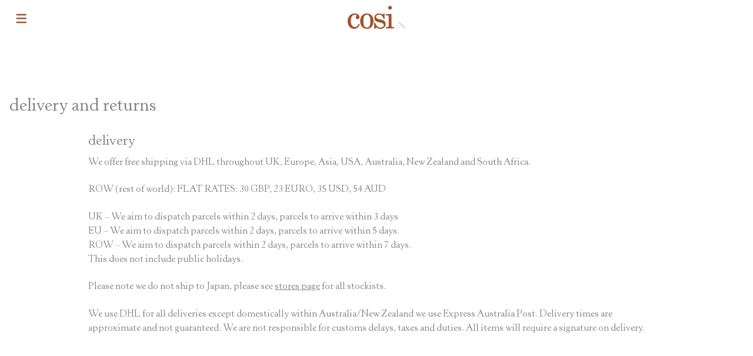

--- FILE ---
content_type: text/html; charset=UTF-8
request_url: https://www.cositextiles.com/delivery-and-returns/?v=322b26af01d5
body_size: 12934
content:
<!doctype html>
<html lang="en">

<head>
	<meta charset="utf-8">
<script type="text/javascript">
/* <![CDATA[ */
var gform;gform||(document.addEventListener("gform_main_scripts_loaded",function(){gform.scriptsLoaded=!0}),document.addEventListener("gform/theme/scripts_loaded",function(){gform.themeScriptsLoaded=!0}),window.addEventListener("DOMContentLoaded",function(){gform.domLoaded=!0}),gform={domLoaded:!1,scriptsLoaded:!1,themeScriptsLoaded:!1,isFormEditor:()=>"function"==typeof InitializeEditor,callIfLoaded:function(o){return!(!gform.domLoaded||!gform.scriptsLoaded||!gform.themeScriptsLoaded&&!gform.isFormEditor()||(gform.isFormEditor()&&console.warn("The use of gform.initializeOnLoaded() is deprecated in the form editor context and will be removed in Gravity Forms 3.1."),o(),0))},initializeOnLoaded:function(o){gform.callIfLoaded(o)||(document.addEventListener("gform_main_scripts_loaded",()=>{gform.scriptsLoaded=!0,gform.callIfLoaded(o)}),document.addEventListener("gform/theme/scripts_loaded",()=>{gform.themeScriptsLoaded=!0,gform.callIfLoaded(o)}),window.addEventListener("DOMContentLoaded",()=>{gform.domLoaded=!0,gform.callIfLoaded(o)}))},hooks:{action:{},filter:{}},addAction:function(o,r,e,t){gform.addHook("action",o,r,e,t)},addFilter:function(o,r,e,t){gform.addHook("filter",o,r,e,t)},doAction:function(o){gform.doHook("action",o,arguments)},applyFilters:function(o){return gform.doHook("filter",o,arguments)},removeAction:function(o,r){gform.removeHook("action",o,r)},removeFilter:function(o,r,e){gform.removeHook("filter",o,r,e)},addHook:function(o,r,e,t,n){null==gform.hooks[o][r]&&(gform.hooks[o][r]=[]);var d=gform.hooks[o][r];null==n&&(n=r+"_"+d.length),gform.hooks[o][r].push({tag:n,callable:e,priority:t=null==t?10:t})},doHook:function(r,o,e){var t;if(e=Array.prototype.slice.call(e,1),null!=gform.hooks[r][o]&&((o=gform.hooks[r][o]).sort(function(o,r){return o.priority-r.priority}),o.forEach(function(o){"function"!=typeof(t=o.callable)&&(t=window[t]),"action"==r?t.apply(null,e):e[0]=t.apply(null,e)})),"filter"==r)return e[0]},removeHook:function(o,r,t,n){var e;null!=gform.hooks[o][r]&&(e=(e=gform.hooks[o][r]).filter(function(o,r,e){return!!(null!=n&&n!=o.tag||null!=t&&t!=o.priority)}),gform.hooks[o][r]=e)}});
/* ]]> */
</script>


    
    <meta name="viewport" content="width=device-width, initial-scale=1">

    <link rel="icon" type="image/png" href="https://www.cositextiles.com/wp-content/themes/cc-cosi-textiles/assets/images/favicon.png??v=20231106">

	<link rel="alternate" type="application/rss+xml" title="Cosi Textiles RSS Feed" href="https://www.cositextiles.com/feed/" />

	<title>Delivery and Returns &#183; Cosi Textiles</title>
<meta name='robots' content='max-image-preview:large' />
<link rel="alternate" title="oEmbed (JSON)" type="application/json+oembed" href="https://www.cositextiles.com/wp-json/oembed/1.0/embed?url=https%3A%2F%2Fwww.cositextiles.com%2Fdelivery-and-returns%2F" />
<link rel="alternate" title="oEmbed (XML)" type="text/xml+oembed" href="https://www.cositextiles.com/wp-json/oembed/1.0/embed?url=https%3A%2F%2Fwww.cositextiles.com%2Fdelivery-and-returns%2F&#038;format=xml" />
<style id='wp-img-auto-sizes-contain-inline-css' type='text/css'>
img:is([sizes=auto i],[sizes^="auto," i]){contain-intrinsic-size:3000px 1500px}
/*# sourceURL=wp-img-auto-sizes-contain-inline-css */
</style>
<link rel='stylesheet' id='siteStylesheet-css' href='https://www.cositextiles.com/wp-content/themes/cc-cosi-textiles/assets/css/style.min.css?ver=1730937499' type='text/css' media='all' />
<script type="text/javascript" src="https://www.cositextiles.com/wp-content/themes/cc-cosi-textiles/assets/js/vendor/jquery.min.js?ver=3.6.3" id="jquery-js"></script>
<link rel="https://api.w.org/" href="https://www.cositextiles.com/wp-json/" /><link rel="alternate" title="JSON" type="application/json" href="https://www.cositextiles.com/wp-json/wp/v2/pages/63" /><link rel="canonical" href="https://www.cositextiles.com/delivery-and-returns/" />
<link rel='shortlink' href='https://www.cositextiles.com/?p=63' />
<style id='global-styles-inline-css' type='text/css'>
:root{--wp--preset--aspect-ratio--square: 1;--wp--preset--aspect-ratio--4-3: 4/3;--wp--preset--aspect-ratio--3-4: 3/4;--wp--preset--aspect-ratio--3-2: 3/2;--wp--preset--aspect-ratio--2-3: 2/3;--wp--preset--aspect-ratio--16-9: 16/9;--wp--preset--aspect-ratio--9-16: 9/16;--wp--preset--color--black: #000000;--wp--preset--color--cyan-bluish-gray: #abb8c3;--wp--preset--color--white: #ffffff;--wp--preset--color--pale-pink: #f78da7;--wp--preset--color--vivid-red: #cf2e2e;--wp--preset--color--luminous-vivid-orange: #ff6900;--wp--preset--color--luminous-vivid-amber: #fcb900;--wp--preset--color--light-green-cyan: #7bdcb5;--wp--preset--color--vivid-green-cyan: #00d084;--wp--preset--color--pale-cyan-blue: #8ed1fc;--wp--preset--color--vivid-cyan-blue: #0693e3;--wp--preset--color--vivid-purple: #9b51e0;--wp--preset--gradient--vivid-cyan-blue-to-vivid-purple: linear-gradient(135deg,rgb(6,147,227) 0%,rgb(155,81,224) 100%);--wp--preset--gradient--light-green-cyan-to-vivid-green-cyan: linear-gradient(135deg,rgb(122,220,180) 0%,rgb(0,208,130) 100%);--wp--preset--gradient--luminous-vivid-amber-to-luminous-vivid-orange: linear-gradient(135deg,rgb(252,185,0) 0%,rgb(255,105,0) 100%);--wp--preset--gradient--luminous-vivid-orange-to-vivid-red: linear-gradient(135deg,rgb(255,105,0) 0%,rgb(207,46,46) 100%);--wp--preset--gradient--very-light-gray-to-cyan-bluish-gray: linear-gradient(135deg,rgb(238,238,238) 0%,rgb(169,184,195) 100%);--wp--preset--gradient--cool-to-warm-spectrum: linear-gradient(135deg,rgb(74,234,220) 0%,rgb(151,120,209) 20%,rgb(207,42,186) 40%,rgb(238,44,130) 60%,rgb(251,105,98) 80%,rgb(254,248,76) 100%);--wp--preset--gradient--blush-light-purple: linear-gradient(135deg,rgb(255,206,236) 0%,rgb(152,150,240) 100%);--wp--preset--gradient--blush-bordeaux: linear-gradient(135deg,rgb(254,205,165) 0%,rgb(254,45,45) 50%,rgb(107,0,62) 100%);--wp--preset--gradient--luminous-dusk: linear-gradient(135deg,rgb(255,203,112) 0%,rgb(199,81,192) 50%,rgb(65,88,208) 100%);--wp--preset--gradient--pale-ocean: linear-gradient(135deg,rgb(255,245,203) 0%,rgb(182,227,212) 50%,rgb(51,167,181) 100%);--wp--preset--gradient--electric-grass: linear-gradient(135deg,rgb(202,248,128) 0%,rgb(113,206,126) 100%);--wp--preset--gradient--midnight: linear-gradient(135deg,rgb(2,3,129) 0%,rgb(40,116,252) 100%);--wp--preset--font-size--small: 13px;--wp--preset--font-size--medium: 20px;--wp--preset--font-size--large: 36px;--wp--preset--font-size--x-large: 42px;--wp--preset--spacing--20: 0.44rem;--wp--preset--spacing--30: 0.67rem;--wp--preset--spacing--40: 1rem;--wp--preset--spacing--50: 1.5rem;--wp--preset--spacing--60: 2.25rem;--wp--preset--spacing--70: 3.38rem;--wp--preset--spacing--80: 5.06rem;--wp--preset--shadow--natural: 6px 6px 9px rgba(0, 0, 0, 0.2);--wp--preset--shadow--deep: 12px 12px 50px rgba(0, 0, 0, 0.4);--wp--preset--shadow--sharp: 6px 6px 0px rgba(0, 0, 0, 0.2);--wp--preset--shadow--outlined: 6px 6px 0px -3px rgb(255, 255, 255), 6px 6px rgb(0, 0, 0);--wp--preset--shadow--crisp: 6px 6px 0px rgb(0, 0, 0);}:where(.is-layout-flex){gap: 0.5em;}:where(.is-layout-grid){gap: 0.5em;}body .is-layout-flex{display: flex;}.is-layout-flex{flex-wrap: wrap;align-items: center;}.is-layout-flex > :is(*, div){margin: 0;}body .is-layout-grid{display: grid;}.is-layout-grid > :is(*, div){margin: 0;}:where(.wp-block-columns.is-layout-flex){gap: 2em;}:where(.wp-block-columns.is-layout-grid){gap: 2em;}:where(.wp-block-post-template.is-layout-flex){gap: 1.25em;}:where(.wp-block-post-template.is-layout-grid){gap: 1.25em;}.has-black-color{color: var(--wp--preset--color--black) !important;}.has-cyan-bluish-gray-color{color: var(--wp--preset--color--cyan-bluish-gray) !important;}.has-white-color{color: var(--wp--preset--color--white) !important;}.has-pale-pink-color{color: var(--wp--preset--color--pale-pink) !important;}.has-vivid-red-color{color: var(--wp--preset--color--vivid-red) !important;}.has-luminous-vivid-orange-color{color: var(--wp--preset--color--luminous-vivid-orange) !important;}.has-luminous-vivid-amber-color{color: var(--wp--preset--color--luminous-vivid-amber) !important;}.has-light-green-cyan-color{color: var(--wp--preset--color--light-green-cyan) !important;}.has-vivid-green-cyan-color{color: var(--wp--preset--color--vivid-green-cyan) !important;}.has-pale-cyan-blue-color{color: var(--wp--preset--color--pale-cyan-blue) !important;}.has-vivid-cyan-blue-color{color: var(--wp--preset--color--vivid-cyan-blue) !important;}.has-vivid-purple-color{color: var(--wp--preset--color--vivid-purple) !important;}.has-black-background-color{background-color: var(--wp--preset--color--black) !important;}.has-cyan-bluish-gray-background-color{background-color: var(--wp--preset--color--cyan-bluish-gray) !important;}.has-white-background-color{background-color: var(--wp--preset--color--white) !important;}.has-pale-pink-background-color{background-color: var(--wp--preset--color--pale-pink) !important;}.has-vivid-red-background-color{background-color: var(--wp--preset--color--vivid-red) !important;}.has-luminous-vivid-orange-background-color{background-color: var(--wp--preset--color--luminous-vivid-orange) !important;}.has-luminous-vivid-amber-background-color{background-color: var(--wp--preset--color--luminous-vivid-amber) !important;}.has-light-green-cyan-background-color{background-color: var(--wp--preset--color--light-green-cyan) !important;}.has-vivid-green-cyan-background-color{background-color: var(--wp--preset--color--vivid-green-cyan) !important;}.has-pale-cyan-blue-background-color{background-color: var(--wp--preset--color--pale-cyan-blue) !important;}.has-vivid-cyan-blue-background-color{background-color: var(--wp--preset--color--vivid-cyan-blue) !important;}.has-vivid-purple-background-color{background-color: var(--wp--preset--color--vivid-purple) !important;}.has-black-border-color{border-color: var(--wp--preset--color--black) !important;}.has-cyan-bluish-gray-border-color{border-color: var(--wp--preset--color--cyan-bluish-gray) !important;}.has-white-border-color{border-color: var(--wp--preset--color--white) !important;}.has-pale-pink-border-color{border-color: var(--wp--preset--color--pale-pink) !important;}.has-vivid-red-border-color{border-color: var(--wp--preset--color--vivid-red) !important;}.has-luminous-vivid-orange-border-color{border-color: var(--wp--preset--color--luminous-vivid-orange) !important;}.has-luminous-vivid-amber-border-color{border-color: var(--wp--preset--color--luminous-vivid-amber) !important;}.has-light-green-cyan-border-color{border-color: var(--wp--preset--color--light-green-cyan) !important;}.has-vivid-green-cyan-border-color{border-color: var(--wp--preset--color--vivid-green-cyan) !important;}.has-pale-cyan-blue-border-color{border-color: var(--wp--preset--color--pale-cyan-blue) !important;}.has-vivid-cyan-blue-border-color{border-color: var(--wp--preset--color--vivid-cyan-blue) !important;}.has-vivid-purple-border-color{border-color: var(--wp--preset--color--vivid-purple) !important;}.has-vivid-cyan-blue-to-vivid-purple-gradient-background{background: var(--wp--preset--gradient--vivid-cyan-blue-to-vivid-purple) !important;}.has-light-green-cyan-to-vivid-green-cyan-gradient-background{background: var(--wp--preset--gradient--light-green-cyan-to-vivid-green-cyan) !important;}.has-luminous-vivid-amber-to-luminous-vivid-orange-gradient-background{background: var(--wp--preset--gradient--luminous-vivid-amber-to-luminous-vivid-orange) !important;}.has-luminous-vivid-orange-to-vivid-red-gradient-background{background: var(--wp--preset--gradient--luminous-vivid-orange-to-vivid-red) !important;}.has-very-light-gray-to-cyan-bluish-gray-gradient-background{background: var(--wp--preset--gradient--very-light-gray-to-cyan-bluish-gray) !important;}.has-cool-to-warm-spectrum-gradient-background{background: var(--wp--preset--gradient--cool-to-warm-spectrum) !important;}.has-blush-light-purple-gradient-background{background: var(--wp--preset--gradient--blush-light-purple) !important;}.has-blush-bordeaux-gradient-background{background: var(--wp--preset--gradient--blush-bordeaux) !important;}.has-luminous-dusk-gradient-background{background: var(--wp--preset--gradient--luminous-dusk) !important;}.has-pale-ocean-gradient-background{background: var(--wp--preset--gradient--pale-ocean) !important;}.has-electric-grass-gradient-background{background: var(--wp--preset--gradient--electric-grass) !important;}.has-midnight-gradient-background{background: var(--wp--preset--gradient--midnight) !important;}.has-small-font-size{font-size: var(--wp--preset--font-size--small) !important;}.has-medium-font-size{font-size: var(--wp--preset--font-size--medium) !important;}.has-large-font-size{font-size: var(--wp--preset--font-size--large) !important;}.has-x-large-font-size{font-size: var(--wp--preset--font-size--x-large) !important;}
/*# sourceURL=global-styles-inline-css */
</style>
<link rel='stylesheet' id='gform_basic-css' href='https://www.cositextiles.com/wp-content/plugins/gravityforms/assets/css/dist/basic.min.css?ver=2.9.14' type='text/css' media='all' />
<link rel='stylesheet' id='gform_theme_components-css' href='https://www.cositextiles.com/wp-content/plugins/gravityforms/assets/css/dist/theme-components.min.css?ver=2.9.14' type='text/css' media='all' />
<link rel='stylesheet' id='gform_theme-css' href='https://www.cositextiles.com/wp-content/plugins/gravityforms/assets/css/dist/theme.min.css?ver=2.9.14' type='text/css' media='all' />
</head>

<body class="wp-singular page-template-default page page-id-63 wp-theme-cc-cosi-textiles page-delivery-and-returns">
    <header id="main-header">
        <div class="container">
            <div class="logo-container">
                <a href="https://www.cositextiles.com" class="hover-fx logo-cosi">
                    <svg id="uuid-9170f9bc-2b21-40d1-9613-0b861345c643" xmlns="http://www.w3.org/2000/svg" viewBox="0 0 183.51 72.82">
  <defs>
    <style>
      .uuid-47f2a2d0-aa0c-4934-abf5-d42a39a528d4 {
        stroke: #a15228;
        stroke-miterlimit: 10;
        stroke-width: 1.42px;
      }

      .uuid-f420fc7e-ba9d-494f-a1de-b378305b6218 {
        fill: #a15228;
        stroke-width: 0px;
      }
    </style>
  </defs>
  <path class="uuid-47f2a2d0-aa0c-4934-abf5-d42a39a528d4 cosi-logo-line-a" d="m183.01,51.47l-20,20"/>
  <path class="uuid-47f2a2d0-aa0c-4934-abf5-d42a39a528d4 cosi-logo-line-b" d="m163.01,51.47l20,20"/>
  <path class="uuid-f420fc7e-ba9d-494f-a1de-b378305b6218" d="m38.61,58.49c-1.58,4.67-3.89,8.23-6.94,10.67-3.05,2.44-6.91,3.66-11.57,3.66-3.02,0-5.78-.63-8.27-1.88-2.5-1.25-4.61-2.95-6.35-5.09-1.74-2.14-3.08-4.59-4.04-7.36-.95-2.77-1.43-5.6-1.43-8.5,0-8.17,2.05-14.54,6.16-19.12,4.1-4.57,9.63-6.87,16.6-6.87,4.33,0,7.86,1.19,10.59,3.56,2.72,2.37,4.09,4.87,4.09,7.51,0,2.04-.48,3.74-1.43,5.09-.95,1.35-2.41,2.03-4.38,2.03-1.71,0-3.14-.5-4.28-1.49-1.15-.98-1.73-2.3-1.73-3.95,0-.86.17-1.57.49-2.12.33-.56.76-1.14,1.28-1.73.65-.66.99-1.18.99-1.58,0-.99-.56-1.8-1.68-2.42-1.12-.63-2.46-.94-4.04-.94-3.87,0-6.94,1.81-9.21,5.44-2.27,3.62-3.4,8.36-3.4,14.22s1.13,10.79,3.4,14.18c2.27,3.39,5.63,5.09,10.1,5.09,2.82,0,5.17-.91,7.04-2.72,1.87-1.81,3.36-4.2,4.48-7.16l3.55,1.48Z"/>
  <path class="uuid-f420fc7e-ba9d-494f-a1de-b378305b6218" d="m76.63,30.93c-3.81-4.61-9-6.92-15.56-6.92s-11.75,2.31-15.56,6.92c-3.81,4.61-5.71,10.44-5.71,17.49s1.9,12.88,5.71,17.49c3.81,4.61,8.99,6.92,15.56,6.92s11.75-2.3,15.56-6.92c3.81-4.61,5.71-10.44,5.71-17.49s-1.9-12.88-5.71-17.49Zm-7.39,33.2c-2.04,3.16-4.76,4.74-8.18,4.74s-6.14-1.58-8.17-4.74c-2.04-3.16-3.05-8.4-3.05-15.71s1.02-12.55,3.05-15.71c2.03-3.16,4.76-4.74,8.17-4.74s6.14,1.58,8.18,4.74c2.03,3.16,3.05,8.4,3.05,15.71s-1.02,12.55-3.05,15.71Z"/>
  <path class="uuid-f420fc7e-ba9d-494f-a1de-b378305b6218" d="m114.25,24.5h3.45v16.4h-3.45c-1.12-3.95-2.89-7.1-5.32-9.44-2.43-2.34-5.55-3.51-9.36-3.51-2.36,0-4.47.63-6.3,1.88-1.84,1.25-2.76,3.03-2.76,5.33,0,1.78.7,3.23,2.12,4.35,1.41,1.12,3.66,2.01,6.75,2.67l9.65,2.07c3.74.79,6.64,2.32,8.71,4.6,2.07,2.27,3.1,5.22,3.1,8.84,0,4.68-1.51,8.36-4.53,11.06-3.02,2.7-6.86,4.05-11.52,4.05-2.63,0-5.14-.39-7.53-1.18-2.4-.79-4.55-2.01-6.45-3.66l-3.05,4.35h-3.45v-18.77h3.45c1.31,4.74,3.38,8.48,6.2,11.22,2.83,2.73,6.54,4.1,11.13,4.1,2.43,0,4.68-.69,6.75-2.08,2.07-1.38,3.1-3.23,3.1-5.53s-.82-4.06-2.46-5.24c-1.64-1.19-4.47-2.24-8.47-3.16l-7.58-1.78c-4.2-.99-7.14-2.55-8.81-4.69-1.67-2.14-2.51-5.02-2.51-8.65,0-4.21,1.33-7.56,3.99-10.03,2.66-2.47,6.12-3.7,10.39-3.7,4.73,0,8.73,1.32,12.02,3.95l2.76-3.46Z"/>
  <path class="uuid-f420fc7e-ba9d-494f-a1de-b378305b6218" d="m130.65,1.73c1.15-1.15,2.54-1.73,4.18-1.73s3.04.58,4.19,1.73c1.15,1.15,1.72,2.55,1.72,4.2s-.57,3.05-1.72,4.2c-1.15,1.15-2.55,1.73-4.19,1.73s-3.04-.58-4.18-1.73c-1.15-1.15-1.72-2.55-1.72-4.2s.57-3.05,1.72-4.2Z"/>
  <path class="uuid-f420fc7e-ba9d-494f-a1de-b378305b6218" d="m121.25,26.48l18.32-.99v37.35c0,1.71.39,2.9,1.18,3.56.79.66,2.17.98,4.14.98h2.76v3.95h-25.61v-3.95h3.25c1.9,0,3.25-.34,4.04-1.03.79-.69,1.18-1.96,1.18-3.81v-29.34c0-1.12-.34-1.86-1.03-2.22-.69-.36-1.92-.55-3.7-.55h-4.53v-3.95Z"/>
</svg>                </a>
            </div>
        </div>

        <button class="btn-main-nav">
            <span>Main menu</span>

            <svg class="btn-main-nav-icon" xmlns="http://www.w3.org/2000/svg" viewBox="0 0 800 600">
                <path d="M300,220 C300,220 520,220 540,220 C740,220 640,540 520,420 C440,340 300,200 300,200" class="btn-main-nav-icon-top"></path>
                <path d="M300,320 L540,320" class="btn-main-nav-icon-middle"></path>
                <path d="M300,210 C300,210 520,210 540,210 C740,210 640,530 520,410 C440,330 300,190 300,190" class="btn-main-nav-icon-bottom" transform="translate(480, 320) scale(1, -1) translate(-480, -318) "></path>
            </svg>
        </button>
    </header>

    <nav id="main-nav">
        <div class="inner-padding">
            <ul id="menu-main-menu" class="list-unformatted main-menu"><li id="menu-item-40" class="menu-item menu-item-type-post_type menu-item-object-page menu-item-40"><a href="https://www.cositextiles.com/shop/">Shop</a></li>
<li id="menu-item-39" class="menu-item menu-item-type-post_type menu-item-object-page menu-item-39"><a href="https://www.cositextiles.com/scarves-wraps/">Scarves &#038; Wraps</a></li>
<li id="menu-item-38" class="menu-item menu-item-type-post_type menu-item-object-page menu-item-38"><a href="https://www.cositextiles.com/casa/">Casa</a></li>
<li id="menu-item-37" class="menu-item menu-item-type-post_type menu-item-object-page menu-item-37"><a href="https://www.cositextiles.com/stores/">clients &#038; stores</a></li>
<li id="menu-item-36" class="menu-item menu-item-type-post_type menu-item-object-page menu-item-36"><a href="https://www.cositextiles.com/atelier/">Atelier</a></li>
<li id="menu-item-35" class="menu-item menu-item-type-post_type menu-item-object-page menu-item-35"><a href="https://www.cositextiles.com/artisans/">Artisans</a></li>
<li id="menu-item-34" class="menu-item menu-item-type-post_type menu-item-object-page menu-item-34"><a href="https://www.cositextiles.com/yarns/">Yarns</a></li>
<li id="menu-item-33" class="menu-item menu-item-type-post_type menu-item-object-page menu-item-33"><a href="https://www.cositextiles.com/ethics/">Ethics</a></li>
<li id="menu-item-32" class="menu-item menu-item-type-post_type menu-item-object-page menu-item-32"><a href="https://www.cositextiles.com/credentials/">Credentials</a></li>
<li id="menu-item-31" class="menu-item menu-item-type-post_type menu-item-object-page menu-item-31"><a href="https://www.cositextiles.com/about/">About</a></li>
<li id="menu-item-30" class="menu-item menu-item-type-post_type menu-item-object-page menu-item-30"><a href="https://www.cositextiles.com/contacts/">Contacts</a></li>
</ul>
            <a href="https://www.instagram.com/cositextiles/" target="_blank" rel="noopener" class="btn-instagram hover-fx">
                <span aria-hidden="false">Connect with us on Instagram</span>
            </a>
        </div>
    </nav>

<main id="main-content" class="page-default">
    <div class="container">
        <h1 data-aos="fade-in" data-aos-delay="100">Delivery and Returns</h1>
    </div>

    
                                                <div class="container">
                    <div class="content-block block-single-column " data-aos="fade-up" data-aos-delay="400">
                        <h2>delivery</h2>
<p>We offer free shipping via DHL throughout UK, Europe, Asia, USA, Australia, New Zealand and South Africa.</p>
<p>ROW (rest of world): FLAT RATES: 30 GBP, 23 EURO, 35 USD, 54 AUD</p>
<p>UK &#8211; We aim to dispatch parcels within 2 days, parcels to arrive within 3 days<br />
EU &#8211; We aim to dispatch parcels within 2 days, parcels to arrive within 5 days.<br />
ROW &#8211; We aim to dispatch parcels within 2 days, parcels to arrive within 7 days.<br />
This does not include public holidays.</p>
<p>Please note we do not ship to Japan, please see <a href="https://www.cositextiles.com//stores">stores page</a> for all stockists.</p>
<p>We use DHL for all deliveries except domestically within Australia/New Zealand we use Express Australia Post. Delivery times are approximate and not guaranteed. We are not responsible for customs delays, taxes and duties. All items will require a signature on delivery.</p>
                    </div>
                </div>
            
        
                
                                                        <div class="container">
                    <div class="content-block block-single-column " data-aos="fade-up" data-aos-delay="500">
                        <h2>returns</h2>
<p>Whilst we hope that you love your Cosi scarf, we understand that sometimes things are just not quite right so you can return your scarf within 14 days of receipt for a full refund or exchange. The item must be unworn, in original packaging with all labels still attached as received.</p>
<p>To return your order you must notify us in writing <a style="color: #a15228" href="mailto:customerservice@cositextiles.com"><strong>customerservice@cositextiles.com</strong></a> within 14 days with your name, address, order number and the reason for the return. Once you receive confirmation you can return the goods to us. Goods are returned at your own expense, so please retain proof of posting and tracking numbers.</p>
<p>In the unusual event of a problem with your purchase ie. Faulty or damaged goods, our friendly customer service are always happy to help, please email: <a style="color: #a15228" href="mailto:customerservice@cositextiles.com"><strong>customerservice@cositextiles.com</strong></a> with 7 days of receipt and send back for a full refund/exchange and a refund of returns cost.</p>
<p>Cosi is not responsible for any lost returns, customs duties and taxes incurred whilst returning the goods to us.</p>
<p>Overseas returns paperwork must say &#8216;returned goods &#8211; no commercial value&#8217; to ensure the order is returned to us with no additional costs.</p>
<p>Once returned in saleable condition, we will refund your purchase to the original method of payment or organise an exchange. Please note we do not refund delivery costs unless the goods are faulty.</p>
<p>Cosi retains the right to refuse goods returned outside of the time limit 14 days.</p>
<p>If you wish to speak to a real person please leave your telephone number in the email and we will call you back. We are committed to customer satisfaction at all time.</p>
                    </div>
                </div>
            
        
                
            
        
    </main>
    <section class="modal-window" id="modal-contact">
        <div class="modal-container is-narrow">
            <div class="scrollable-panel">
                <div class="inner">
                    <h2>Get in touch</h2>

                    
                <div class='gf_browser_chrome gform_wrapper gravity-theme gform-theme--no-framework' data-form-theme='gravity-theme' data-form-index='0' id='gform_wrapper_1' ><div id='gf_1' class='gform_anchor' tabindex='-1'></div><form method='post' enctype='multipart/form-data' target='gform_ajax_frame_1' id='gform_1'  action='/delivery-and-returns/?v=322b26af01d5#gf_1' data-formid='1' novalidate>
                        <div class='gform-body gform_body'><div id='gform_fields_1' class='gform_fields top_label form_sublabel_below description_below validation_below'><div id="field_1_1" class="gfield gfield--type-text gfield--input-type-text gfield_contains_required field_sublabel_below gfield--no-description field_description_below field_validation_below gfield_visibility_visible"  ><label class='gfield_label gform-field-label' for='input_1_1'>First Name<span class="gfield_required"><span class="gfield_required gfield_required_text">(Required)</span></span></label><div class='ginput_container ginput_container_text'><input name='input_1' id='input_1_1' type='text' value='' class='large'     aria-required="true" aria-invalid="false"   /></div></div><div id="field_1_3" class="gfield gfield--type-text gfield--input-type-text gfield--width-full gfield_contains_required field_sublabel_below gfield--no-description field_description_below field_validation_below gfield_visibility_visible"  ><label class='gfield_label gform-field-label' for='input_1_3'>Surname<span class="gfield_required"><span class="gfield_required gfield_required_text">(Required)</span></span></label><div class='ginput_container ginput_container_text'><input name='input_3' id='input_1_3' type='text' value='' class='large'     aria-required="true" aria-invalid="false"   /></div></div><div id="field_1_4" class="gfield gfield--type-email gfield--input-type-email gfield--width-full gfield_contains_required field_sublabel_below gfield--no-description field_description_below field_validation_below gfield_visibility_visible"  ><label class='gfield_label gform-field-label' for='input_1_4'>Email<span class="gfield_required"><span class="gfield_required gfield_required_text">(Required)</span></span></label><div class='ginput_container ginput_container_email'>
                            <input name='input_4' id='input_1_4' type='email' value='' class='large'    aria-required="true" aria-invalid="false"  />
                        </div></div><fieldset id="field_1_7" class="gfield gfield--type-radio gfield--type-choice gfield--input-type-radio gfield--width-full gfield_contains_required field_sublabel_below gfield--no-description field_description_below field_validation_below gfield_visibility_visible"  ><legend class='gfield_label gform-field-label' >Location<span class="gfield_required"><span class="gfield_required gfield_required_text">(Required)</span></span></legend><div class='ginput_container ginput_container_radio'><div class='gfield_radio' id='input_1_7'>
			<div class='gchoice gchoice_1_7_0'>
					<input class='gfield-choice-input' name='input_7' type='radio' value='Australia'  id='choice_1_7_0' onchange='gformToggleRadioOther( this )'    />
					<label for='choice_1_7_0' id='label_1_7_0' class='gform-field-label gform-field-label--type-inline'>Australia</label>
			</div>
			<div class='gchoice gchoice_1_7_1'>
					<input class='gfield-choice-input' name='input_7' type='radio' value='UK'  id='choice_1_7_1' onchange='gformToggleRadioOther( this )'    />
					<label for='choice_1_7_1' id='label_1_7_1' class='gform-field-label gform-field-label--type-inline'>UK</label>
			</div>
			<div class='gchoice gchoice_1_7_2'>
					<input class='gfield-choice-input' name='input_7' type='radio' value='Rest of the world'  id='choice_1_7_2' onchange='gformToggleRadioOther( this )'    />
					<label for='choice_1_7_2' id='label_1_7_2' class='gform-field-label gform-field-label--type-inline'>Rest of the world</label>
			</div></div></div></fieldset><div id="field_1_5" class="gfield gfield--type-textarea gfield--input-type-textarea gfield--width-full gfield_contains_required field_sublabel_below gfield--no-description field_description_below field_validation_below gfield_visibility_visible"  ><label class='gfield_label gform-field-label' for='input_1_5'>Enquiry<span class="gfield_required"><span class="gfield_required gfield_required_text">(Required)</span></span></label><div class='ginput_container ginput_container_textarea'><textarea name='input_5' id='input_1_5' class='textarea large'     aria-required="true" aria-invalid="false"   rows='10' cols='50'></textarea></div></div><div id="field_1_8" class="gfield gfield--type-turnstile gfield--input-type-turnstile gfield--width-full field_sublabel_below gfield--no-description field_description_below field_validation_below gfield_visibility_visible"  ><div class='ginput_container ginput_container_turnstile'><div class="cf-turnstile" id="cf-turnstile_1" data-js-turnstile data-response-field-name="cf-turnstile-response_1" data-theme="light" data-sitekey="0x4AAAAAABlNuX2P7vu5Z1tL"></div></div></div><div id="field_1_9" class="gfield gfield--type-honeypot gform_validation_container field_sublabel_below gfield--has-description field_description_below field_validation_below gfield_visibility_visible"  ><label class='gfield_label gform-field-label' for='input_1_9'>Comments</label><div class='ginput_container'><input name='input_9' id='input_1_9' type='text' value='' autocomplete='new-password'/></div><div class='gfield_description' id='gfield_description_1_9'>This field is for validation purposes and should be left unchanged.</div></div></div></div>
        <div class='gform-footer gform_footer top_label'> <input type='submit' id='gform_submit_button_1' class='gform_button button' onclick='gform.submission.handleButtonClick(this);' data-submission-type='submit' value='Submit'  /> <input type='hidden' name='gform_ajax' value='form_id=1&amp;title=&amp;description=&amp;tabindex=0&amp;theme=gravity-theme&amp;hash=e9bf83dbdcc83a51634fff6615b2abe6' />
            <input type='hidden' class='gform_hidden' name='gform_submission_method' data-js='gform_submission_method_1' value='iframe' />
            <input type='hidden' class='gform_hidden' name='gform_theme' data-js='gform_theme_1' id='gform_theme_1' value='gravity-theme' />
            <input type='hidden' class='gform_hidden' name='gform_style_settings' data-js='gform_style_settings_1' id='gform_style_settings_1' value='' />
            <input type='hidden' class='gform_hidden' name='is_submit_1' value='1' />
            <input type='hidden' class='gform_hidden' name='gform_submit' value='1' />
            
            <input type='hidden' class='gform_hidden' name='gform_unique_id' value='' />
            <input type='hidden' class='gform_hidden' name='state_1' value='[base64]' />
            <input type='hidden' autocomplete='off' class='gform_hidden' name='gform_target_page_number_1' id='gform_target_page_number_1' value='0' />
            <input type='hidden' autocomplete='off' class='gform_hidden' name='gform_source_page_number_1' id='gform_source_page_number_1' value='1' />
            <input type='hidden' name='gform_field_values' value='' />
            
        </div>
                        </form>
                        </div>
		                <iframe style='display:none;width:0px;height:0px;' src='about:blank' name='gform_ajax_frame_1' id='gform_ajax_frame_1' title='This iframe contains the logic required to handle Ajax powered Gravity Forms.'></iframe>
		                <script type="text/javascript">
/* <![CDATA[ */
 gform.initializeOnLoaded( function() {gformInitSpinner( 1, 'https://www.cositextiles.com/wp-content/plugins/gravityforms/images/spinner.svg', true );jQuery('#gform_ajax_frame_1').on('load',function(){var contents = jQuery(this).contents().find('*').html();var is_postback = contents.indexOf('GF_AJAX_POSTBACK') >= 0;if(!is_postback){return;}var form_content = jQuery(this).contents().find('#gform_wrapper_1');var is_confirmation = jQuery(this).contents().find('#gform_confirmation_wrapper_1').length > 0;var is_redirect = contents.indexOf('gformRedirect(){') >= 0;var is_form = form_content.length > 0 && ! is_redirect && ! is_confirmation;var mt = parseInt(jQuery('html').css('margin-top'), 10) + parseInt(jQuery('body').css('margin-top'), 10) + 100;if(is_form){jQuery('#gform_wrapper_1').html(form_content.html());if(form_content.hasClass('gform_validation_error')){jQuery('#gform_wrapper_1').addClass('gform_validation_error');} else {jQuery('#gform_wrapper_1').removeClass('gform_validation_error');}setTimeout( function() { /* delay the scroll by 50 milliseconds to fix a bug in chrome */ jQuery(document).scrollTop(jQuery('#gform_wrapper_1').offset().top - mt); }, 50 );if(window['gformInitDatepicker']) {gformInitDatepicker();}if(window['gformInitPriceFields']) {gformInitPriceFields();}var current_page = jQuery('#gform_source_page_number_1').val();gformInitSpinner( 1, 'https://www.cositextiles.com/wp-content/plugins/gravityforms/images/spinner.svg', true );jQuery(document).trigger('gform_page_loaded', [1, current_page]);window['gf_submitting_1'] = false;}else if(!is_redirect){var confirmation_content = jQuery(this).contents().find('.GF_AJAX_POSTBACK').html();if(!confirmation_content){confirmation_content = contents;}jQuery('#gform_wrapper_1').replaceWith(confirmation_content);jQuery(document).scrollTop(jQuery('#gf_1').offset().top - mt);jQuery(document).trigger('gform_confirmation_loaded', [1]);window['gf_submitting_1'] = false;wp.a11y.speak(jQuery('#gform_confirmation_message_1').text());}else{jQuery('#gform_1').append(contents);if(window['gformRedirect']) {gformRedirect();}}jQuery(document).trigger("gform_pre_post_render", [{ formId: "1", currentPage: "current_page", abort: function() { this.preventDefault(); } }]);        if (event && event.defaultPrevented) {                return;        }        const gformWrapperDiv = document.getElementById( "gform_wrapper_1" );        if ( gformWrapperDiv ) {            const visibilitySpan = document.createElement( "span" );            visibilitySpan.id = "gform_visibility_test_1";            gformWrapperDiv.insertAdjacentElement( "afterend", visibilitySpan );        }        const visibilityTestDiv = document.getElementById( "gform_visibility_test_1" );        let postRenderFired = false;        function triggerPostRender() {            if ( postRenderFired ) {                return;            }            postRenderFired = true;            gform.core.triggerPostRenderEvents( 1, current_page );            if ( visibilityTestDiv ) {                visibilityTestDiv.parentNode.removeChild( visibilityTestDiv );            }        }        function debounce( func, wait, immediate ) {            var timeout;            return function() {                var context = this, args = arguments;                var later = function() {                    timeout = null;                    if ( !immediate ) func.apply( context, args );                };                var callNow = immediate && !timeout;                clearTimeout( timeout );                timeout = setTimeout( later, wait );                if ( callNow ) func.apply( context, args );            };        }        const debouncedTriggerPostRender = debounce( function() {            triggerPostRender();        }, 200 );        if ( visibilityTestDiv && visibilityTestDiv.offsetParent === null ) {            const observer = new MutationObserver( ( mutations ) => {                mutations.forEach( ( mutation ) => {                    if ( mutation.type === 'attributes' && visibilityTestDiv.offsetParent !== null ) {                        debouncedTriggerPostRender();                        observer.disconnect();                    }                });            });            observer.observe( document.body, {                attributes: true,                childList: false,                subtree: true,                attributeFilter: [ 'style', 'class' ],            });        } else {            triggerPostRender();        }    } );} ); 
/* ]]> */
</script>
                </div>
            </div>

            <a href="#" class="btn-modal-close close-modal">
                <span aria-hidden="false">Close this panel</span>
            </a>
        </div>

        <div class="panel-overlay close-modal"></div>
    </section>


    <footer id="main-footer">
        <div class="container">
            Copyright &copy; Cosi Textiles 2026. All rights reserved. <a href="https://carloscastillo.com.au/?ref=cosi" target="_blank" rel="noopener">Web development.</a>
        </div>
    </footer>

<script type="speculationrules">
{"prefetch":[{"source":"document","where":{"and":[{"href_matches":"/*"},{"not":{"href_matches":["/wp-*.php","/wp-admin/*","/wp-content/uploads/*","/wp-content/*","/wp-content/plugins/*","/wp-content/themes/cc-cosi-textiles/*","/*\\?(.+)"]}},{"not":{"selector_matches":"a[rel~=\"nofollow\"]"}},{"not":{"selector_matches":".no-prefetch, .no-prefetch a"}}]},"eagerness":"conservative"}]}
</script>
<script type="text/javascript" src="https://www.cositextiles.com/wp-content/themes/cc-cosi-textiles/assets/js/scripts.min.js?ver=1730937509" id="siteScripts-js"></script>
<script type="text/javascript" src="https://www.cositextiles.com/wp-includes/js/dist/dom-ready.min.js?ver=f77871ff7694fffea381" id="wp-dom-ready-js"></script>
<script type="text/javascript" src="https://www.cositextiles.com/wp-includes/js/dist/hooks.min.js?ver=dd5603f07f9220ed27f1" id="wp-hooks-js"></script>
<script type="text/javascript" src="https://www.cositextiles.com/wp-includes/js/dist/i18n.min.js?ver=c26c3dc7bed366793375" id="wp-i18n-js"></script>
<script type="text/javascript" id="wp-i18n-js-after">
/* <![CDATA[ */
wp.i18n.setLocaleData( { 'text direction\u0004ltr': [ 'ltr' ] } );
//# sourceURL=wp-i18n-js-after
/* ]]> */
</script>
<script type="text/javascript" id="wp-a11y-js-translations">
/* <![CDATA[ */
( function( domain, translations ) {
	var localeData = translations.locale_data[ domain ] || translations.locale_data.messages;
	localeData[""].domain = domain;
	wp.i18n.setLocaleData( localeData, domain );
} )( "default", {"translation-revision-date":"2025-12-23 16:40:44+0000","generator":"GlotPress\/4.0.3","domain":"messages","locale_data":{"messages":{"":{"domain":"messages","plural-forms":"nplurals=2; plural=n != 1;","lang":"en_AU"},"Notifications":["Notifications"]}},"comment":{"reference":"wp-includes\/js\/dist\/a11y.js"}} );
//# sourceURL=wp-a11y-js-translations
/* ]]> */
</script>
<script type="text/javascript" src="https://www.cositextiles.com/wp-includes/js/dist/a11y.min.js?ver=cb460b4676c94bd228ed" id="wp-a11y-js"></script>
<script type="text/javascript" defer='defer' src="https://www.cositextiles.com/wp-content/plugins/gravityforms/js/jquery.json.min.js?ver=2.9.14" id="gform_json-js"></script>
<script type="text/javascript" id="gform_gravityforms-js-extra">
/* <![CDATA[ */
var gform_i18n = {"datepicker":{"days":{"monday":"Mo","tuesday":"Tu","wednesday":"We","thursday":"Th","friday":"Fr","saturday":"Sa","sunday":"Su"},"months":{"january":"January","february":"February","march":"March","april":"April","may":"May","june":"June","july":"July","august":"August","september":"September","october":"October","november":"November","december":"December"},"firstDay":1,"iconText":"Select date"}};
var gf_legacy_multi = [];
var gform_gravityforms = {"strings":{"invalid_file_extension":"This type of file is not allowed. Must be one of the following:","delete_file":"Delete this file","in_progress":"in progress","file_exceeds_limit":"File exceeds size limit","illegal_extension":"This type of file is not allowed.","max_reached":"Maximum number of files reached","unknown_error":"There was a problem while saving the file on the server","currently_uploading":"Please wait for the uploading to complete","cancel":"Cancel","cancel_upload":"Cancel this upload","cancelled":"Cancelled"},"vars":{"images_url":"https://www.cositextiles.com/wp-content/plugins/gravityforms/images"}};
var gf_global = {"gf_currency_config":{"name":"Australian Dollar","symbol_left":"$","symbol_right":"","symbol_padding":" ","thousand_separator":",","decimal_separator":".","decimals":2,"code":"AUD"},"base_url":"https://www.cositextiles.com/wp-content/plugins/gravityforms","number_formats":[],"spinnerUrl":"https://www.cositextiles.com/wp-content/plugins/gravityforms/images/spinner.svg","version_hash":"49d5e99d9d85b07a767ee10fb84b07dd","strings":{"newRowAdded":"New row added.","rowRemoved":"Row removed","formSaved":"The form has been saved.  The content contains the link to return and complete the form."}};
//# sourceURL=gform_gravityforms-js-extra
/* ]]> */
</script>
<script type="text/javascript" defer='defer' src="https://www.cositextiles.com/wp-content/plugins/gravityforms/js/gravityforms.min.js?ver=2.9.14" id="gform_gravityforms-js"></script>
<script type="text/javascript" defer='defer' src="https://www.cositextiles.com/wp-content/plugins/gravityforms/assets/js/dist/utils.min.js?ver=380b7a5ec0757c78876bc8a59488f2f3" id="gform_gravityforms_utils-js"></script>
<script type="text/javascript" defer='defer' src="https://www.cositextiles.com/wp-content/plugins/gravityforms/assets/js/dist/vendor-theme.min.js?ver=21e5a4db1670166692ac5745329bfc80" id="gform_gravityforms_theme_vendors-js"></script>
<script type="text/javascript" id="gform_gravityforms_theme-js-extra">
/* <![CDATA[ */
var gform_theme_config = {"common":{"form":{"honeypot":{"version_hash":"49d5e99d9d85b07a767ee10fb84b07dd"},"ajax":{"ajaxurl":"https://www.cositextiles.com/wp-admin/admin-ajax.php","ajax_submission_nonce":"da26a7e37d","i18n":{"step_announcement":"Step %1$s of %2$s, %3$s","unknown_error":"There was an unknown error processing your request. Please try again."}}}},"hmr_dev":"","public_path":"https://www.cositextiles.com/wp-content/plugins/gravityforms/assets/js/dist/","config_nonce":"cc932b7fb5"};
//# sourceURL=gform_gravityforms_theme-js-extra
/* ]]> */
</script>
<script type="text/javascript" defer='defer' src="https://www.cositextiles.com/wp-content/plugins/gravityforms/assets/js/dist/scripts-theme.min.js?ver=b436459e6f25ebcd9e95ea18e1a35e19" id="gform_gravityforms_theme-js"></script>
<script type="text/javascript" defer='defer' src="https://challenges.cloudflare.com/turnstile/v0/api.js?render=explicit" id="gform_turnstile_vendor_script-js"></script>
<script type="text/javascript" defer='defer' src="https://www.cositextiles.com/wp-content/plugins/gravityformsturnstile/assets/js/dist/vendor-theme.min.js?ver=1.4.0" id="gform_turnstile_vendor_theme-js"></script>
<script type="text/javascript" defer='defer' src="https://www.cositextiles.com/wp-content/plugins/gravityformsturnstile/assets/js/dist/scripts-theme.min.js?ver=1.4.0" id="gform_turnstile_theme-js"></script>
<script type="text/javascript">
/* <![CDATA[ */
 gform.initializeOnLoaded( function() { jQuery(document).on('gform_post_render', function(event, formId, currentPage){if(formId == 1) {} } );jQuery(document).on('gform_post_conditional_logic', function(event, formId, fields, isInit){} ) } ); 
/* ]]> */
</script>
<script type="text/javascript">
/* <![CDATA[ */
 gform.initializeOnLoaded( function() {jQuery(document).trigger("gform_pre_post_render", [{ formId: "1", currentPage: "1", abort: function() { this.preventDefault(); } }]);        if (event && event.defaultPrevented) {                return;        }        const gformWrapperDiv = document.getElementById( "gform_wrapper_1" );        if ( gformWrapperDiv ) {            const visibilitySpan = document.createElement( "span" );            visibilitySpan.id = "gform_visibility_test_1";            gformWrapperDiv.insertAdjacentElement( "afterend", visibilitySpan );        }        const visibilityTestDiv = document.getElementById( "gform_visibility_test_1" );        let postRenderFired = false;        function triggerPostRender() {            if ( postRenderFired ) {                return;            }            postRenderFired = true;            gform.core.triggerPostRenderEvents( 1, 1 );            if ( visibilityTestDiv ) {                visibilityTestDiv.parentNode.removeChild( visibilityTestDiv );            }        }        function debounce( func, wait, immediate ) {            var timeout;            return function() {                var context = this, args = arguments;                var later = function() {                    timeout = null;                    if ( !immediate ) func.apply( context, args );                };                var callNow = immediate && !timeout;                clearTimeout( timeout );                timeout = setTimeout( later, wait );                if ( callNow ) func.apply( context, args );            };        }        const debouncedTriggerPostRender = debounce( function() {            triggerPostRender();        }, 200 );        if ( visibilityTestDiv && visibilityTestDiv.offsetParent === null ) {            const observer = new MutationObserver( ( mutations ) => {                mutations.forEach( ( mutation ) => {                    if ( mutation.type === 'attributes' && visibilityTestDiv.offsetParent !== null ) {                        debouncedTriggerPostRender();                        observer.disconnect();                    }                });            });            observer.observe( document.body, {                attributes: true,                childList: false,                subtree: true,                attributeFilter: [ 'style', 'class' ],            });        } else {            triggerPostRender();        }    } ); 
/* ]]> */
</script>

</body></html>


--- FILE ---
content_type: text/css
request_url: https://www.cositextiles.com/wp-content/themes/cc-cosi-textiles/assets/css/style.min.css?ver=1730937499
body_size: 5604
content:
@charset "UTF-8";
/* !
*
*
*   Website development by:
*   Carlos Castillo
*   code@carloscastillo.com.au
*   Copyright (C) 2023. All Rights Reserved.
*
*
*/
/*! normalize.css v8.0.1 | MIT License | github.com/necolas/normalize.css */html{line-height:1.15;-webkit-text-size-adjust:100%}body{margin:0}main{display:block}h1{font-size:2em;margin:0.67em 0}hr{box-sizing:content-box;height:0;overflow:visible}pre{font-family:monospace,monospace;font-size:1em}a{background-color:transparent}abbr[title]{border-bottom:none;text-decoration:underline;-webkit-text-decoration:underline dotted;text-decoration:underline dotted}b,strong{font-weight:bolder}code,kbd,samp{font-family:monospace,monospace;font-size:1em}small{font-size:80%}sub,sup{font-size:75%;line-height:0;position:relative;vertical-align:baseline}sub{bottom:-0.25em}sup{top:-0.5em}img{border-style:none}button,input,optgroup,select,textarea{font-family:inherit;font-size:100%;line-height:1.15;margin:0}button,input{overflow:visible}button,select{text-transform:none}[type=button],[type=reset],[type=submit],button{-webkit-appearance:button}[type=button]::-moz-focus-inner,[type=reset]::-moz-focus-inner,[type=submit]::-moz-focus-inner,button::-moz-focus-inner{border-style:none;padding:0}[type=button]:-moz-focusring,[type=reset]:-moz-focusring,[type=submit]:-moz-focusring,button:-moz-focusring{outline:1px dotted ButtonText}fieldset{padding:0.35em 0.75em 0.625em}legend{box-sizing:border-box;color:inherit;display:table;max-width:100%;padding:0;white-space:normal}progress{vertical-align:baseline}textarea{overflow:auto}[type=checkbox],[type=radio]{box-sizing:border-box;padding:0}[type=number]::-webkit-inner-spin-button,[type=number]::-webkit-outer-spin-button{height:auto}[type=search]{-webkit-appearance:textfield;outline-offset:-2px}[type=search]::-webkit-search-decoration{-webkit-appearance:none}::-webkit-file-upload-button{-webkit-appearance:button;font:inherit}details{display:block}summary{display:list-item}template{display:none}[hidden]{display:none}@font-face{font-family:"HorleyOldStyleMTW01";src:url("../fonts/HorleyOldStyleMTW01-Regular.woff2") format("woff2"),url("../fonts/HorleyOldStyleMTW01-Regular.woff") format("woff");font-weight:normal;font-style:normal;font-display:swap}[data-aos][data-aos][data-aos-duration="50"],body[data-aos-duration="50"] [data-aos]{transition-duration:50ms}[data-aos][data-aos][data-aos-delay="50"],body[data-aos-delay="50"] [data-aos]{transition-delay:0}[data-aos][data-aos][data-aos-delay="50"].aos-animate,body[data-aos-delay="50"] [data-aos].aos-animate{transition-delay:50ms}[data-aos][data-aos][data-aos-duration="100"],body[data-aos-duration="100"] [data-aos]{transition-duration:0.1s}[data-aos][data-aos][data-aos-delay="100"],body[data-aos-delay="100"] [data-aos]{transition-delay:0}[data-aos][data-aos][data-aos-delay="100"].aos-animate,body[data-aos-delay="100"] [data-aos].aos-animate{transition-delay:0.1s}[data-aos][data-aos][data-aos-duration="150"],body[data-aos-duration="150"] [data-aos]{transition-duration:0.15s}[data-aos][data-aos][data-aos-delay="150"],body[data-aos-delay="150"] [data-aos]{transition-delay:0}[data-aos][data-aos][data-aos-delay="150"].aos-animate,body[data-aos-delay="150"] [data-aos].aos-animate{transition-delay:0.15s}[data-aos][data-aos][data-aos-duration="200"],body[data-aos-duration="200"] [data-aos]{transition-duration:0.2s}[data-aos][data-aos][data-aos-delay="200"],body[data-aos-delay="200"] [data-aos]{transition-delay:0}[data-aos][data-aos][data-aos-delay="200"].aos-animate,body[data-aos-delay="200"] [data-aos].aos-animate{transition-delay:0.2s}[data-aos][data-aos][data-aos-duration="250"],body[data-aos-duration="250"] [data-aos]{transition-duration:0.25s}[data-aos][data-aos][data-aos-delay="250"],body[data-aos-delay="250"] [data-aos]{transition-delay:0}[data-aos][data-aos][data-aos-delay="250"].aos-animate,body[data-aos-delay="250"] [data-aos].aos-animate{transition-delay:0.25s}[data-aos][data-aos][data-aos-duration="300"],body[data-aos-duration="300"] [data-aos]{transition-duration:0.3s}[data-aos][data-aos][data-aos-delay="300"],body[data-aos-delay="300"] [data-aos]{transition-delay:0}[data-aos][data-aos][data-aos-delay="300"].aos-animate,body[data-aos-delay="300"] [data-aos].aos-animate{transition-delay:0.3s}[data-aos][data-aos][data-aos-duration="350"],body[data-aos-duration="350"] [data-aos]{transition-duration:0.35s}[data-aos][data-aos][data-aos-delay="350"],body[data-aos-delay="350"] [data-aos]{transition-delay:0}[data-aos][data-aos][data-aos-delay="350"].aos-animate,body[data-aos-delay="350"] [data-aos].aos-animate{transition-delay:0.35s}[data-aos][data-aos][data-aos-duration="400"],body[data-aos-duration="400"] [data-aos]{transition-duration:0.4s}[data-aos][data-aos][data-aos-delay="400"],body[data-aos-delay="400"] [data-aos]{transition-delay:0}[data-aos][data-aos][data-aos-delay="400"].aos-animate,body[data-aos-delay="400"] [data-aos].aos-animate{transition-delay:0.4s}[data-aos][data-aos][data-aos-duration="450"],body[data-aos-duration="450"] [data-aos]{transition-duration:0.45s}[data-aos][data-aos][data-aos-delay="450"],body[data-aos-delay="450"] [data-aos]{transition-delay:0}[data-aos][data-aos][data-aos-delay="450"].aos-animate,body[data-aos-delay="450"] [data-aos].aos-animate{transition-delay:0.45s}[data-aos][data-aos][data-aos-duration="500"],body[data-aos-duration="500"] [data-aos]{transition-duration:0.5s}[data-aos][data-aos][data-aos-delay="500"],body[data-aos-delay="500"] [data-aos]{transition-delay:0}[data-aos][data-aos][data-aos-delay="500"].aos-animate,body[data-aos-delay="500"] [data-aos].aos-animate{transition-delay:0.5s}[data-aos][data-aos][data-aos-duration="550"],body[data-aos-duration="550"] [data-aos]{transition-duration:0.55s}[data-aos][data-aos][data-aos-delay="550"],body[data-aos-delay="550"] [data-aos]{transition-delay:0}[data-aos][data-aos][data-aos-delay="550"].aos-animate,body[data-aos-delay="550"] [data-aos].aos-animate{transition-delay:0.55s}[data-aos][data-aos][data-aos-duration="600"],body[data-aos-duration="600"] [data-aos]{transition-duration:0.6s}[data-aos][data-aos][data-aos-delay="600"],body[data-aos-delay="600"] [data-aos]{transition-delay:0}[data-aos][data-aos][data-aos-delay="600"].aos-animate,body[data-aos-delay="600"] [data-aos].aos-animate{transition-delay:0.6s}[data-aos][data-aos][data-aos-duration="650"],body[data-aos-duration="650"] [data-aos]{transition-duration:0.65s}[data-aos][data-aos][data-aos-delay="650"],body[data-aos-delay="650"] [data-aos]{transition-delay:0}[data-aos][data-aos][data-aos-delay="650"].aos-animate,body[data-aos-delay="650"] [data-aos].aos-animate{transition-delay:0.65s}[data-aos][data-aos][data-aos-duration="700"],body[data-aos-duration="700"] [data-aos]{transition-duration:0.7s}[data-aos][data-aos][data-aos-delay="700"],body[data-aos-delay="700"] [data-aos]{transition-delay:0}[data-aos][data-aos][data-aos-delay="700"].aos-animate,body[data-aos-delay="700"] [data-aos].aos-animate{transition-delay:0.7s}[data-aos][data-aos][data-aos-duration="750"],body[data-aos-duration="750"] [data-aos]{transition-duration:0.75s}[data-aos][data-aos][data-aos-delay="750"],body[data-aos-delay="750"] [data-aos]{transition-delay:0}[data-aos][data-aos][data-aos-delay="750"].aos-animate,body[data-aos-delay="750"] [data-aos].aos-animate{transition-delay:0.75s}[data-aos][data-aos][data-aos-duration="800"],body[data-aos-duration="800"] [data-aos]{transition-duration:0.8s}[data-aos][data-aos][data-aos-delay="800"],body[data-aos-delay="800"] [data-aos]{transition-delay:0}[data-aos][data-aos][data-aos-delay="800"].aos-animate,body[data-aos-delay="800"] [data-aos].aos-animate{transition-delay:0.8s}[data-aos][data-aos][data-aos-duration="850"],body[data-aos-duration="850"] [data-aos]{transition-duration:0.85s}[data-aos][data-aos][data-aos-delay="850"],body[data-aos-delay="850"] [data-aos]{transition-delay:0}[data-aos][data-aos][data-aos-delay="850"].aos-animate,body[data-aos-delay="850"] [data-aos].aos-animate{transition-delay:0.85s}[data-aos][data-aos][data-aos-duration="900"],body[data-aos-duration="900"] [data-aos]{transition-duration:0.9s}[data-aos][data-aos][data-aos-delay="900"],body[data-aos-delay="900"] [data-aos]{transition-delay:0}[data-aos][data-aos][data-aos-delay="900"].aos-animate,body[data-aos-delay="900"] [data-aos].aos-animate{transition-delay:0.9s}[data-aos][data-aos][data-aos-duration="950"],body[data-aos-duration="950"] [data-aos]{transition-duration:0.95s}[data-aos][data-aos][data-aos-delay="950"],body[data-aos-delay="950"] [data-aos]{transition-delay:0}[data-aos][data-aos][data-aos-delay="950"].aos-animate,body[data-aos-delay="950"] [data-aos].aos-animate{transition-delay:0.95s}[data-aos][data-aos][data-aos-duration="1000"],body[data-aos-duration="1000"] [data-aos]{transition-duration:1s}[data-aos][data-aos][data-aos-delay="1000"],body[data-aos-delay="1000"] [data-aos]{transition-delay:0}[data-aos][data-aos][data-aos-delay="1000"].aos-animate,body[data-aos-delay="1000"] [data-aos].aos-animate{transition-delay:1s}[data-aos][data-aos][data-aos-duration="1050"],body[data-aos-duration="1050"] [data-aos]{transition-duration:1.05s}[data-aos][data-aos][data-aos-delay="1050"],body[data-aos-delay="1050"] [data-aos]{transition-delay:0}[data-aos][data-aos][data-aos-delay="1050"].aos-animate,body[data-aos-delay="1050"] [data-aos].aos-animate{transition-delay:1.05s}[data-aos][data-aos][data-aos-duration="1100"],body[data-aos-duration="1100"] [data-aos]{transition-duration:1.1s}[data-aos][data-aos][data-aos-delay="1100"],body[data-aos-delay="1100"] [data-aos]{transition-delay:0}[data-aos][data-aos][data-aos-delay="1100"].aos-animate,body[data-aos-delay="1100"] [data-aos].aos-animate{transition-delay:1.1s}[data-aos][data-aos][data-aos-duration="1150"],body[data-aos-duration="1150"] [data-aos]{transition-duration:1.15s}[data-aos][data-aos][data-aos-delay="1150"],body[data-aos-delay="1150"] [data-aos]{transition-delay:0}[data-aos][data-aos][data-aos-delay="1150"].aos-animate,body[data-aos-delay="1150"] [data-aos].aos-animate{transition-delay:1.15s}[data-aos][data-aos][data-aos-duration="1200"],body[data-aos-duration="1200"] [data-aos]{transition-duration:1.2s}[data-aos][data-aos][data-aos-delay="1200"],body[data-aos-delay="1200"] [data-aos]{transition-delay:0}[data-aos][data-aos][data-aos-delay="1200"].aos-animate,body[data-aos-delay="1200"] [data-aos].aos-animate{transition-delay:1.2s}[data-aos][data-aos][data-aos-duration="1250"],body[data-aos-duration="1250"] [data-aos]{transition-duration:1.25s}[data-aos][data-aos][data-aos-delay="1250"],body[data-aos-delay="1250"] [data-aos]{transition-delay:0}[data-aos][data-aos][data-aos-delay="1250"].aos-animate,body[data-aos-delay="1250"] [data-aos].aos-animate{transition-delay:1.25s}[data-aos][data-aos][data-aos-duration="1300"],body[data-aos-duration="1300"] [data-aos]{transition-duration:1.3s}[data-aos][data-aos][data-aos-delay="1300"],body[data-aos-delay="1300"] [data-aos]{transition-delay:0}[data-aos][data-aos][data-aos-delay="1300"].aos-animate,body[data-aos-delay="1300"] [data-aos].aos-animate{transition-delay:1.3s}[data-aos][data-aos][data-aos-duration="1350"],body[data-aos-duration="1350"] [data-aos]{transition-duration:1.35s}[data-aos][data-aos][data-aos-delay="1350"],body[data-aos-delay="1350"] [data-aos]{transition-delay:0}[data-aos][data-aos][data-aos-delay="1350"].aos-animate,body[data-aos-delay="1350"] [data-aos].aos-animate{transition-delay:1.35s}[data-aos][data-aos][data-aos-duration="1400"],body[data-aos-duration="1400"] [data-aos]{transition-duration:1.4s}[data-aos][data-aos][data-aos-delay="1400"],body[data-aos-delay="1400"] [data-aos]{transition-delay:0}[data-aos][data-aos][data-aos-delay="1400"].aos-animate,body[data-aos-delay="1400"] [data-aos].aos-animate{transition-delay:1.4s}[data-aos][data-aos][data-aos-duration="1450"],body[data-aos-duration="1450"] [data-aos]{transition-duration:1.45s}[data-aos][data-aos][data-aos-delay="1450"],body[data-aos-delay="1450"] [data-aos]{transition-delay:0}[data-aos][data-aos][data-aos-delay="1450"].aos-animate,body[data-aos-delay="1450"] [data-aos].aos-animate{transition-delay:1.45s}[data-aos][data-aos][data-aos-duration="1500"],body[data-aos-duration="1500"] [data-aos]{transition-duration:1.5s}[data-aos][data-aos][data-aos-delay="1500"],body[data-aos-delay="1500"] [data-aos]{transition-delay:0}[data-aos][data-aos][data-aos-delay="1500"].aos-animate,body[data-aos-delay="1500"] [data-aos].aos-animate{transition-delay:1.5s}[data-aos][data-aos][data-aos-duration="1550"],body[data-aos-duration="1550"] [data-aos]{transition-duration:1.55s}[data-aos][data-aos][data-aos-delay="1550"],body[data-aos-delay="1550"] [data-aos]{transition-delay:0}[data-aos][data-aos][data-aos-delay="1550"].aos-animate,body[data-aos-delay="1550"] [data-aos].aos-animate{transition-delay:1.55s}[data-aos][data-aos][data-aos-duration="1600"],body[data-aos-duration="1600"] [data-aos]{transition-duration:1.6s}[data-aos][data-aos][data-aos-delay="1600"],body[data-aos-delay="1600"] [data-aos]{transition-delay:0}[data-aos][data-aos][data-aos-delay="1600"].aos-animate,body[data-aos-delay="1600"] [data-aos].aos-animate{transition-delay:1.6s}[data-aos][data-aos][data-aos-duration="1650"],body[data-aos-duration="1650"] [data-aos]{transition-duration:1.65s}[data-aos][data-aos][data-aos-delay="1650"],body[data-aos-delay="1650"] [data-aos]{transition-delay:0}[data-aos][data-aos][data-aos-delay="1650"].aos-animate,body[data-aos-delay="1650"] [data-aos].aos-animate{transition-delay:1.65s}[data-aos][data-aos][data-aos-duration="1700"],body[data-aos-duration="1700"] [data-aos]{transition-duration:1.7s}[data-aos][data-aos][data-aos-delay="1700"],body[data-aos-delay="1700"] [data-aos]{transition-delay:0}[data-aos][data-aos][data-aos-delay="1700"].aos-animate,body[data-aos-delay="1700"] [data-aos].aos-animate{transition-delay:1.7s}[data-aos][data-aos][data-aos-duration="1750"],body[data-aos-duration="1750"] [data-aos]{transition-duration:1.75s}[data-aos][data-aos][data-aos-delay="1750"],body[data-aos-delay="1750"] [data-aos]{transition-delay:0}[data-aos][data-aos][data-aos-delay="1750"].aos-animate,body[data-aos-delay="1750"] [data-aos].aos-animate{transition-delay:1.75s}[data-aos][data-aos][data-aos-duration="1800"],body[data-aos-duration="1800"] [data-aos]{transition-duration:1.8s}[data-aos][data-aos][data-aos-delay="1800"],body[data-aos-delay="1800"] [data-aos]{transition-delay:0}[data-aos][data-aos][data-aos-delay="1800"].aos-animate,body[data-aos-delay="1800"] [data-aos].aos-animate{transition-delay:1.8s}[data-aos][data-aos][data-aos-duration="1850"],body[data-aos-duration="1850"] [data-aos]{transition-duration:1.85s}[data-aos][data-aos][data-aos-delay="1850"],body[data-aos-delay="1850"] [data-aos]{transition-delay:0}[data-aos][data-aos][data-aos-delay="1850"].aos-animate,body[data-aos-delay="1850"] [data-aos].aos-animate{transition-delay:1.85s}[data-aos][data-aos][data-aos-duration="1900"],body[data-aos-duration="1900"] [data-aos]{transition-duration:1.9s}[data-aos][data-aos][data-aos-delay="1900"],body[data-aos-delay="1900"] [data-aos]{transition-delay:0}[data-aos][data-aos][data-aos-delay="1900"].aos-animate,body[data-aos-delay="1900"] [data-aos].aos-animate{transition-delay:1.9s}[data-aos][data-aos][data-aos-duration="1950"],body[data-aos-duration="1950"] [data-aos]{transition-duration:1.95s}[data-aos][data-aos][data-aos-delay="1950"],body[data-aos-delay="1950"] [data-aos]{transition-delay:0}[data-aos][data-aos][data-aos-delay="1950"].aos-animate,body[data-aos-delay="1950"] [data-aos].aos-animate{transition-delay:1.95s}[data-aos][data-aos][data-aos-duration="2000"],body[data-aos-duration="2000"] [data-aos]{transition-duration:2s}[data-aos][data-aos][data-aos-delay="2000"],body[data-aos-delay="2000"] [data-aos]{transition-delay:0}[data-aos][data-aos][data-aos-delay="2000"].aos-animate,body[data-aos-delay="2000"] [data-aos].aos-animate{transition-delay:2s}[data-aos][data-aos][data-aos-duration="2050"],body[data-aos-duration="2050"] [data-aos]{transition-duration:2.05s}[data-aos][data-aos][data-aos-delay="2050"],body[data-aos-delay="2050"] [data-aos]{transition-delay:0}[data-aos][data-aos][data-aos-delay="2050"].aos-animate,body[data-aos-delay="2050"] [data-aos].aos-animate{transition-delay:2.05s}[data-aos][data-aos][data-aos-duration="2100"],body[data-aos-duration="2100"] [data-aos]{transition-duration:2.1s}[data-aos][data-aos][data-aos-delay="2100"],body[data-aos-delay="2100"] [data-aos]{transition-delay:0}[data-aos][data-aos][data-aos-delay="2100"].aos-animate,body[data-aos-delay="2100"] [data-aos].aos-animate{transition-delay:2.1s}[data-aos][data-aos][data-aos-duration="2150"],body[data-aos-duration="2150"] [data-aos]{transition-duration:2.15s}[data-aos][data-aos][data-aos-delay="2150"],body[data-aos-delay="2150"] [data-aos]{transition-delay:0}[data-aos][data-aos][data-aos-delay="2150"].aos-animate,body[data-aos-delay="2150"] [data-aos].aos-animate{transition-delay:2.15s}[data-aos][data-aos][data-aos-duration="2200"],body[data-aos-duration="2200"] [data-aos]{transition-duration:2.2s}[data-aos][data-aos][data-aos-delay="2200"],body[data-aos-delay="2200"] [data-aos]{transition-delay:0}[data-aos][data-aos][data-aos-delay="2200"].aos-animate,body[data-aos-delay="2200"] [data-aos].aos-animate{transition-delay:2.2s}[data-aos][data-aos][data-aos-duration="2250"],body[data-aos-duration="2250"] [data-aos]{transition-duration:2.25s}[data-aos][data-aos][data-aos-delay="2250"],body[data-aos-delay="2250"] [data-aos]{transition-delay:0}[data-aos][data-aos][data-aos-delay="2250"].aos-animate,body[data-aos-delay="2250"] [data-aos].aos-animate{transition-delay:2.25s}[data-aos][data-aos][data-aos-duration="2300"],body[data-aos-duration="2300"] [data-aos]{transition-duration:2.3s}[data-aos][data-aos][data-aos-delay="2300"],body[data-aos-delay="2300"] [data-aos]{transition-delay:0}[data-aos][data-aos][data-aos-delay="2300"].aos-animate,body[data-aos-delay="2300"] [data-aos].aos-animate{transition-delay:2.3s}[data-aos][data-aos][data-aos-duration="2350"],body[data-aos-duration="2350"] [data-aos]{transition-duration:2.35s}[data-aos][data-aos][data-aos-delay="2350"],body[data-aos-delay="2350"] [data-aos]{transition-delay:0}[data-aos][data-aos][data-aos-delay="2350"].aos-animate,body[data-aos-delay="2350"] [data-aos].aos-animate{transition-delay:2.35s}[data-aos][data-aos][data-aos-duration="2400"],body[data-aos-duration="2400"] [data-aos]{transition-duration:2.4s}[data-aos][data-aos][data-aos-delay="2400"],body[data-aos-delay="2400"] [data-aos]{transition-delay:0}[data-aos][data-aos][data-aos-delay="2400"].aos-animate,body[data-aos-delay="2400"] [data-aos].aos-animate{transition-delay:2.4s}[data-aos][data-aos][data-aos-duration="2450"],body[data-aos-duration="2450"] [data-aos]{transition-duration:2.45s}[data-aos][data-aos][data-aos-delay="2450"],body[data-aos-delay="2450"] [data-aos]{transition-delay:0}[data-aos][data-aos][data-aos-delay="2450"].aos-animate,body[data-aos-delay="2450"] [data-aos].aos-animate{transition-delay:2.45s}[data-aos][data-aos][data-aos-duration="2500"],body[data-aos-duration="2500"] [data-aos]{transition-duration:2.5s}[data-aos][data-aos][data-aos-delay="2500"],body[data-aos-delay="2500"] [data-aos]{transition-delay:0}[data-aos][data-aos][data-aos-delay="2500"].aos-animate,body[data-aos-delay="2500"] [data-aos].aos-animate{transition-delay:2.5s}[data-aos][data-aos][data-aos-duration="2550"],body[data-aos-duration="2550"] [data-aos]{transition-duration:2.55s}[data-aos][data-aos][data-aos-delay="2550"],body[data-aos-delay="2550"] [data-aos]{transition-delay:0}[data-aos][data-aos][data-aos-delay="2550"].aos-animate,body[data-aos-delay="2550"] [data-aos].aos-animate{transition-delay:2.55s}[data-aos][data-aos][data-aos-duration="2600"],body[data-aos-duration="2600"] [data-aos]{transition-duration:2.6s}[data-aos][data-aos][data-aos-delay="2600"],body[data-aos-delay="2600"] [data-aos]{transition-delay:0}[data-aos][data-aos][data-aos-delay="2600"].aos-animate,body[data-aos-delay="2600"] [data-aos].aos-animate{transition-delay:2.6s}[data-aos][data-aos][data-aos-duration="2650"],body[data-aos-duration="2650"] [data-aos]{transition-duration:2.65s}[data-aos][data-aos][data-aos-delay="2650"],body[data-aos-delay="2650"] [data-aos]{transition-delay:0}[data-aos][data-aos][data-aos-delay="2650"].aos-animate,body[data-aos-delay="2650"] [data-aos].aos-animate{transition-delay:2.65s}[data-aos][data-aos][data-aos-duration="2700"],body[data-aos-duration="2700"] [data-aos]{transition-duration:2.7s}[data-aos][data-aos][data-aos-delay="2700"],body[data-aos-delay="2700"] [data-aos]{transition-delay:0}[data-aos][data-aos][data-aos-delay="2700"].aos-animate,body[data-aos-delay="2700"] [data-aos].aos-animate{transition-delay:2.7s}[data-aos][data-aos][data-aos-duration="2750"],body[data-aos-duration="2750"] [data-aos]{transition-duration:2.75s}[data-aos][data-aos][data-aos-delay="2750"],body[data-aos-delay="2750"] [data-aos]{transition-delay:0}[data-aos][data-aos][data-aos-delay="2750"].aos-animate,body[data-aos-delay="2750"] [data-aos].aos-animate{transition-delay:2.75s}[data-aos][data-aos][data-aos-duration="2800"],body[data-aos-duration="2800"] [data-aos]{transition-duration:2.8s}[data-aos][data-aos][data-aos-delay="2800"],body[data-aos-delay="2800"] [data-aos]{transition-delay:0}[data-aos][data-aos][data-aos-delay="2800"].aos-animate,body[data-aos-delay="2800"] [data-aos].aos-animate{transition-delay:2.8s}[data-aos][data-aos][data-aos-duration="2850"],body[data-aos-duration="2850"] [data-aos]{transition-duration:2.85s}[data-aos][data-aos][data-aos-delay="2850"],body[data-aos-delay="2850"] [data-aos]{transition-delay:0}[data-aos][data-aos][data-aos-delay="2850"].aos-animate,body[data-aos-delay="2850"] [data-aos].aos-animate{transition-delay:2.85s}[data-aos][data-aos][data-aos-duration="2900"],body[data-aos-duration="2900"] [data-aos]{transition-duration:2.9s}[data-aos][data-aos][data-aos-delay="2900"],body[data-aos-delay="2900"] [data-aos]{transition-delay:0}[data-aos][data-aos][data-aos-delay="2900"].aos-animate,body[data-aos-delay="2900"] [data-aos].aos-animate{transition-delay:2.9s}[data-aos][data-aos][data-aos-duration="2950"],body[data-aos-duration="2950"] [data-aos]{transition-duration:2.95s}[data-aos][data-aos][data-aos-delay="2950"],body[data-aos-delay="2950"] [data-aos]{transition-delay:0}[data-aos][data-aos][data-aos-delay="2950"].aos-animate,body[data-aos-delay="2950"] [data-aos].aos-animate{transition-delay:2.95s}[data-aos][data-aos][data-aos-duration="3000"],body[data-aos-duration="3000"] [data-aos]{transition-duration:3s}[data-aos][data-aos][data-aos-delay="3000"],body[data-aos-delay="3000"] [data-aos]{transition-delay:0}[data-aos][data-aos][data-aos-delay="3000"].aos-animate,body[data-aos-delay="3000"] [data-aos].aos-animate{transition-delay:3s}[data-aos][data-aos][data-aos-easing=linear],body[data-aos-easing=linear] [data-aos]{transition-timing-function:cubic-bezier(0.25,0.25,0.75,0.75)}[data-aos][data-aos][data-aos-easing=ease],body[data-aos-easing=ease] [data-aos]{transition-timing-function:ease}[data-aos][data-aos][data-aos-easing=ease-in],body[data-aos-easing=ease-in] [data-aos]{transition-timing-function:ease-in}[data-aos][data-aos][data-aos-easing=ease-out],body[data-aos-easing=ease-out] [data-aos]{transition-timing-function:ease-out}[data-aos][data-aos][data-aos-easing=ease-in-out],body[data-aos-easing=ease-in-out] [data-aos]{transition-timing-function:ease-in-out}[data-aos][data-aos][data-aos-easing=ease-in-back],body[data-aos-easing=ease-in-back] [data-aos]{transition-timing-function:cubic-bezier(0.6,-0.28,0.735,0.045)}[data-aos][data-aos][data-aos-easing=ease-out-back],body[data-aos-easing=ease-out-back] [data-aos]{transition-timing-function:cubic-bezier(0.175,0.885,0.32,1.275)}[data-aos][data-aos][data-aos-easing=ease-in-out-back],body[data-aos-easing=ease-in-out-back] [data-aos]{transition-timing-function:cubic-bezier(0.68,-0.55,0.265,1.55)}[data-aos][data-aos][data-aos-easing=ease-in-sine],body[data-aos-easing=ease-in-sine] [data-aos]{transition-timing-function:cubic-bezier(0.47,0,0.745,0.715)}[data-aos][data-aos][data-aos-easing=ease-out-sine],body[data-aos-easing=ease-out-sine] [data-aos]{transition-timing-function:cubic-bezier(0.39,0.575,0.565,1)}[data-aos][data-aos][data-aos-easing=ease-in-out-sine],body[data-aos-easing=ease-in-out-sine] [data-aos]{transition-timing-function:cubic-bezier(0.445,0.05,0.55,0.95)}[data-aos][data-aos][data-aos-easing=ease-in-quad],body[data-aos-easing=ease-in-quad] [data-aos]{transition-timing-function:cubic-bezier(0.55,0.085,0.68,0.53)}[data-aos][data-aos][data-aos-easing=ease-out-quad],body[data-aos-easing=ease-out-quad] [data-aos]{transition-timing-function:cubic-bezier(0.25,0.46,0.45,0.94)}[data-aos][data-aos][data-aos-easing=ease-in-out-quad],body[data-aos-easing=ease-in-out-quad] [data-aos]{transition-timing-function:cubic-bezier(0.455,0.03,0.515,0.955)}[data-aos][data-aos][data-aos-easing=ease-in-cubic],body[data-aos-easing=ease-in-cubic] [data-aos]{transition-timing-function:cubic-bezier(0.55,0.085,0.68,0.53)}[data-aos][data-aos][data-aos-easing=ease-out-cubic],body[data-aos-easing=ease-out-cubic] [data-aos]{transition-timing-function:cubic-bezier(0.25,0.46,0.45,0.94)}[data-aos][data-aos][data-aos-easing=ease-in-out-cubic],body[data-aos-easing=ease-in-out-cubic] [data-aos]{transition-timing-function:cubic-bezier(0.455,0.03,0.515,0.955)}[data-aos][data-aos][data-aos-easing=ease-in-quart],body[data-aos-easing=ease-in-quart] [data-aos]{transition-timing-function:cubic-bezier(0.55,0.085,0.68,0.53)}[data-aos][data-aos][data-aos-easing=ease-out-quart],body[data-aos-easing=ease-out-quart] [data-aos]{transition-timing-function:cubic-bezier(0.25,0.46,0.45,0.94)}[data-aos][data-aos][data-aos-easing=ease-in-out-quart],body[data-aos-easing=ease-in-out-quart] [data-aos]{transition-timing-function:cubic-bezier(0.455,0.03,0.515,0.955)}[data-aos^=fade][data-aos^=fade]{opacity:0;transition-property:opacity,transform}[data-aos^=fade][data-aos^=fade].aos-animate{opacity:1;transform:translateZ(0)}[data-aos=fade-up]{transform:translate3d(0,100px,0)}[data-aos=fade-down]{transform:translate3d(0,-100px,0)}[data-aos=fade-right]{transform:translate3d(-100px,0,0)}[data-aos=fade-left]{transform:translate3d(100px,0,0)}[data-aos=fade-up-right]{transform:translate3d(-100px,100px,0)}[data-aos=fade-up-left]{transform:translate3d(100px,100px,0)}[data-aos=fade-down-right]{transform:translate3d(-100px,-100px,0)}[data-aos=fade-down-left]{transform:translate3d(100px,-100px,0)}[data-aos^=zoom][data-aos^=zoom]{opacity:0;transition-property:opacity,transform}[data-aos^=zoom][data-aos^=zoom].aos-animate{opacity:1;transform:translateZ(0) scale(1)}[data-aos=zoom-in]{transform:scale(0.6)}[data-aos=zoom-in-up]{transform:translate3d(0,100px,0) scale(0.6)}[data-aos=zoom-in-down]{transform:translate3d(0,-100px,0) scale(0.6)}[data-aos=zoom-in-right]{transform:translate3d(-100px,0,0) scale(0.6)}[data-aos=zoom-in-left]{transform:translate3d(100px,0,0) scale(0.6)}[data-aos=zoom-out]{transform:scale(1.2)}[data-aos=zoom-out-up]{transform:translate3d(0,100px,0) scale(1.2)}[data-aos=zoom-out-down]{transform:translate3d(0,-100px,0) scale(1.2)}[data-aos=zoom-out-right]{transform:translate3d(-100px,0,0) scale(1.2)}[data-aos=zoom-out-left]{transform:translate3d(100px,0,0) scale(1.2)}[data-aos^=slide][data-aos^=slide]{transition-property:transform}[data-aos^=slide][data-aos^=slide].aos-animate{transform:translateZ(0)}[data-aos=slide-up]{transform:translate3d(0,100%,0)}[data-aos=slide-down]{transform:translate3d(0,-100%,0)}[data-aos=slide-right]{transform:translate3d(-100%,0,0)}[data-aos=slide-left]{transform:translate3d(100%,0,0)}[data-aos^=flip][data-aos^=flip]{backface-visibility:hidden;transition-property:transform}[data-aos=flip-left]{transform:perspective(2500px) rotateY(-100deg)}[data-aos=flip-left].aos-animate{transform:perspective(2500px) rotateY(0)}[data-aos=flip-right]{transform:perspective(2500px) rotateY(100deg)}[data-aos=flip-right].aos-animate{transform:perspective(2500px) rotateY(0)}[data-aos=flip-up]{transform:perspective(2500px) rotateX(-100deg)}[data-aos=flip-up].aos-animate{transform:perspective(2500px) rotateX(0)}[data-aos=flip-down]{transform:perspective(2500px) rotateX(100deg)}[data-aos=flip-down].aos-animate{transform:perspective(2500px) rotateX(0)}.slick-slider{position:relative;display:block;box-sizing:border-box;-webkit-user-select:none;user-select:none;-webkit-touch-callout:none;-khtml-user-select:none;touch-action:pan-y;-webkit-tap-highlight-color:transparent}.slick-list{position:relative;display:block;overflow:hidden;margin:0;padding:0}.slick-list:focus{outline:none}.slick-list.dragging{cursor:pointer;cursor:hand}.slick-slider .slick-list,.slick-slider .slick-track{transform:translate3d(0,0,0)}.slick-track{position:relative;top:0;left:0;display:block;margin-left:auto;margin-right:auto}.slick-track:after,.slick-track:before{display:table;content:""}.slick-track:after{clear:both}.slick-loading .slick-track{visibility:hidden}.slick-slide{display:none;float:left;height:100%;min-height:1px}[dir=rtl] .slick-slide{float:right}.slick-slide img{display:block}.slick-slide.slick-loading img{display:none}.slick-slide.dragging img{pointer-events:none}.slick-initialized .slick-slide{display:block}.slick-loading .slick-slide{visibility:hidden}.slick-vertical .slick-slide{display:block;height:auto;border:1px solid transparent}.slick-arrow.slick-hidden{display:none}*{-webkit-text-size-adjust:100%;-ms-text-size-adjust:100%}.container{box-sizing:border-box;width:100%;max-width:1200px;margin:0 auto;padding:0 1em}.image-cover{background-size:cover;background-position:50% 50%}.hover-fx{opacity:1;transition:all ease-in 0.2s}.hover-fx:hover{opacity:0.6}.list-unformatted{margin:0;padding:0;list-style:none}.responsive-container{position:relative;overflow:hidden;width:100%;height:0;padding-bottom:50.25%;margin-bottom:1.4em}.responsive-container iframe{position:absolute;top:0;left:0;width:100%;height:100%;border:0}.scroll-focus:focus,section:focus{outline:none}@media screen and (min-width:576px){.flex-justify-sm{display:flex;justify-content:space-between;align-items:flex-start}}@media screen and (min-width:768px){.flex-justify-md{display:flex;justify-content:space-between;align-items:flex-start}}@media screen and (min-width:992px){.flex-justify-lg{display:flex;justify-content:space-between;align-items:flex-start}}@media screen and (max-width:576px){.wp-caption.aligncenter,.wp-caption.alignleft,.wp-caption.alignright,img.aligncenter,img.alignleft,img.alignright{width:100%;margin-bottom:1em}}@media screen and (min-width:768px){.wp-caption.alignleft,img.alignleft{float:left;margin:7px 20px 10px 0}.wp-caption.alignright,img.alignright{float:right;margin:7px 0 10px 20px}.wp-caption.aligncenter,img.aligncenter{margin:7px auto}}.wp-caption{margin-bottom:1.4em}.wp-caption.aligncenter{margin-left:auto;margin-right:auto}html{scroll-behavior:smooth}body{background:#fff;color:#818080;font-family:"HorleyOldStyleMTW01",serif;font-size:15px;line-height:1.5em;font-weight:400}@media screen and (min-width:768px){body{font-size:16px;line-height:1.5em}}a{color:#818080;transition:all ease-in 0.2s}a:hover{color:#a15228}a:focus{color:inherit;text-decoration:inherit}strong{font-weight:500}h1,h2,h3,h4,h5{margin:0;font-family:"HorleyOldStyleMTW01",serif;font-weight:400}ol,p,ul{margin:0 0 1.4em}button,input[type=email],input[type=submit],input[type=text],select,textarea{appearance:none;-webkit-appearance:none;border-radius:0;-webkit-border-radius:0}input:required{box-shadow:none}img,svg{display:block;max-width:100%;height:auto}address{font-style:normal}figure{margin:0 0 1.4em}.button{display:inline-flex;padding:0.5em 1.5em;border:0;background-color:#a15228;color:#fff;cursor:pointer;transition:all ease-in 0.2s}.button:hover{background-color:#d17545}.modal-window{position:fixed;z-index:5;top:0;left:0;width:100%;height:100%;transform:translateX(100%);transition:opacity ease 0.3s,transform linear 0s 0.3s}.modal-window.active{transform:translateX(0);transition:none}.modal-window.active .modal-container{opacity:1!important;transition:all ease 0.5s!important}.modal-window.active .panel-overlay{opacity:0.9;transition:opacity ease 0.5s}.modal-window .modal-container{position:absolute;z-index:1;top:50%;left:50%;width:90%;height:100%;max-height:90vh;max-width:768px;transform:translateX(-50%) translateY(-50%);background:#fff;opacity:0;transition:all 0.3s}.modal-window .modal-container.is-narrow{max-width:570px}.modal-window .modal-container .scrollable-panel{position:relative;width:100%;height:100%;overflow-y:scroll}.modal-window .modal-container .scrollable-panel .inner{max-width:470px;margin:0 auto;padding:4em 1em}.modal-window .modal-container .scrollable-panel .inner h2{margin-bottom:2em;font-size:1.5em;line-height:1.5em;font-weight:500;text-align:center}@media screen and (min-width:768px){.modal-window .modal-container .scrollable-panel{overflow-y:auto}}.modal-window .panel-overlay{position:absolute;top:0;left:0;width:100%;height:100%;background:#000;opacity:0;transition:all 0.3s}.btn-main-menu-close,.btn-modal-close{display:block;position:fixed;z-index:1;top:5px;right:5px;width:36px;height:34px;line-height:34px;border-radius:50%;color:#818080;font-size:28px;text-align:center;text-decoration:none;transition:transform ease 0.2s}.btn-main-menu-close:after,.btn-modal-close:after{content:"✕";transition:color ease 0.2s}.btn-main-menu-close span,.btn-modal-close span{display:none}.btn-main-menu-close:hover,.btn-modal-close:hover{transform:rotate(90deg)}.btn-main-menu-close:hover:after,.btn-modal-close:hover:after{color:#a15228}.gform_wrapper{font-size:1em!important;line-height:1.5em!important}.gform_wrapper .gfield{padding-right:0!important}.gform_wrapper .gfield.gsection{margin-top:2em!important}.gform_wrapper .gfield .gfield_label{margin-bottom:0.3em!important;line-height:1.2em!important;font-weight:400!important}.gform_wrapper .gfield .gfield_description{margin-bottom:0.5em!important;padding-top:0!important;font-size:0.85em!important}.gform_wrapper .gfield .ginput_container{margin-top:0!important}.gform_wrapper .gfield input[type=email],.gform_wrapper .gfield input[type=text],.gform_wrapper .gfield select,.gform_wrapper .gfield textarea{padding:0.55em 0.75em!important;line-height:1.4em!important;border:none!important;background-color:#ebebeb;color:#818080!important;font-family:"HorleyOldStyleMTW01",serif!important;font-size:0.95em!important;font-weight:400!important}.gform_wrapper .gfield textarea{height:6.6em!important}.gform_wrapper .gform_footer{padding:1em 0 2em!important}.gform_wrapper .gform_footer button{transition:all ease-in 0.2s;cursor:pointer;border:none}.carousel-wrapper{height:270px;margin:0 auto 6em}.carousel-wrapper .carousel-container{position:relative}.carousel-wrapper .carousel-container .slick-track{padding-top:30px!important;padding-bottom:30px!important;height:280px}.carousel-wrapper .carousel-container .slick-list{overflow-y:visible;overflow-x:hidden}.carousel-wrapper .carousel-container img{display:block;border:5px solid #fff;transform:scale(1);opacity:0.8;transform-origin:50% 50%;transition:all ease 0.3s 0.3s}.carousel-wrapper .carousel-container .slick-current{position:relative;opacity:1;transform:scale(1.05);z-index:999}.carousel-wrapper .carousel-container:hover .slick-arrow{opacity:1!important}.carousel-wrapper .carousel-container .slick-arrow{position:absolute;z-index:2;top:50%;left:15px;width:25px;height:25px;margin:5px;font-size:0;border:0;background:url("../images/icon-carousel-play.svg");background-size:contain;cursor:pointer;transition:opacity ease 0.3s;opacity:0}.carousel-wrapper .carousel-container .slick-arrow.slick-next{left:auto;right:15px;transform:translateY(-50%) rotate(180deg)}.carousel-wrapper .carousel-container .slick-arrow:hover{opacity:0.6}.carousel-wrapper .carousel-container .slick-arrow:focus{outline:none!important}@media screen and (min-width:768px){.carousel-wrapper{height:500px!important}.carousel-wrapper .carousel-container .slick-track{height:500px}}@media screen and (min-width:1024px){.carousel-wrapper{height:680px!important}.carousel-wrapper .carousel-container .slick-track{height:680px}}@media screen and (min-width:1640px){.carousel-wrapper{height:900px!important}.carousel-wrapper .carousel-container .slick-track{height:900px!important}}#main-header{position:fixed;z-index:5;width:100%;padding:10px 0;background-color:white;transition:background ease 0.3s}#main-header .container{display:flex;justify-content:center}#main-header .logo-container{overflow-y:hidden}#main-header .logo-container .logo-cosi{display:block;min-width:98px;transform:translateY(100%);transition:transform ease 0.5s,opacity ease-in 0.3s;transition-delay:1s,0s}#main-header .logo-container .logo-cosi .cosi-logo-line-a,#main-header .logo-container .logo-cosi .cosi-logo-line-b{stroke-dasharray:100;stroke-dashoffset:100;animation:cosi-logo-lines 1s linear forwards;animation-delay:2s}#main-header .logo-container .logo-cosi .cosi-logo-line-a{animation-delay:2.5s}@keyframes cosi-logo-lines{to{stroke-dashoffset:0}}.page-loaded #main-header .logo-container .logo-cosi{transform:translateY(0%)}#main-header .btn-main-nav{position:absolute;top:10px;left:4px;border:0;background:none}#main-header .btn-main-nav span{display:none}#main-header .btn-main-nav .btn-main-nav-icon{position:relative;overflow:hidden;width:50px;height:38px;transform:translate3d(0,0,0);cursor:pointer;background-color:#fff;border-radius:5px}#main-header .btn-main-nav .btn-main-nav-icon path{fill:none;stroke:#a15228;stroke-width:40px;stroke-linecap:round;stroke-dashoffset:0px;transition:stroke-dashoffset 0.5s cubic-bezier(0.25,-0.25,0.75,1.25),stroke-dasharray 0.5s cubic-bezier(0.25,-0.25,0.75,1.25)}#main-header .btn-main-nav .btn-main-nav-icon .btn-main-nav-icon-bottom,#main-header .btn-main-nav .btn-main-nav-icon .btn-main-nav-icon-top{stroke-dasharray:240px 950px}#main-header .btn-main-nav .btn-main-nav-icon .btn-main-nav-icon-middle{stroke-dasharray:240px 240px}#main-header .btn-main-nav.active .btn-main-nav-icon .btn-main-nav-icon-bottom,#main-header .btn-main-nav.active .btn-main-nav-icon .btn-main-nav-icon-top{stroke-dashoffset:-650px;stroke-dashoffset:-650px}#main-header .btn-main-nav.active .btn-main-nav-icon .btn-main-nav-icon-middle{stroke-dashoffset:-115px;stroke-dasharray:1px 220px}#main-nav{position:fixed;z-index:4;top:0;left:0;width:270px;height:100%;background:#fff;transform:translateX(-100%);transition:transform ease 0.45s}#main-nav .inner-padding{padding:5em 2.5em 4em}#main-nav .main-menu{margin-bottom:2.4em}#main-nav .main-menu li{margin-bottom:1.15em}#main-nav .main-menu li a{text-decoration:none;text-transform:lowercase}#main-nav .main-menu li a:hover{color:#a15228}#main-nav .main-menu li.current-menu-item a,#main-nav .main-menu li.current-page-ancestor a{color:#a15228}#main-nav .btn-instagram{display:block;width:20px;height:20px;background:url("../images/icon-instagram.svg");background-size:contain;transition:opacity ease-in 0.45s}#main-nav .btn-instagram span{display:none}#main-nav.active{transform:translateX(0);transition:transform ease 0.8s 0.4s}#main-footer{margin-bottom:3em;font-size:0.8em;text-align:center}#main-footer a{text-decoration:none}#main-footer a:hover{color:#818080;text-decoration:underline}.content-block{margin-bottom:3em}.block-single-column{max-width:980px;margin-left:auto;margin-right:auto}.block-single-column.is-left-aligned{margin-left:0;margin-right:0}@media screen and (min-width:768px){.block-two-columns .column{width:calc(50% - 2.5em)}}.page-contacts .block-two-columns .column p,.page-stores .block-two-columns .column p{margin-bottom:2.1em}@media screen and (min-width:768px){.page-contacts .block-two-columns .column:first-child,.page-stores .block-two-columns .column:first-child{width:calc(40% - 2.5em)}.page-contacts .block-two-columns .column:last-child,.page-stores .block-two-columns .column:last-child{width:calc(60% - 2.5em)}}@media screen and (min-width:768px){.block-three-columns .column{width:calc(33.33% - 2.5em)}}.block-image-grid{display:grid;gap:2.5em 5em}.block-image-grid .grid-card .card-image-container,.block-image-grid .grid-card .card-link,.block-image-grid .grid-card .card-video-container{position:relative;display:block;aspect-ratio:3/4;margin-bottom:0.6em}.block-image-grid .grid-card .card-image-container img,.block-image-grid .grid-card .card-link img,.block-image-grid .grid-card .card-video-container img{width:100%;height:100%;object-fit:cover;object-position:50% 50%}.block-image-grid .grid-card .card-image-container.is-landscape,.block-image-grid .grid-card .card-link.is-landscape,.block-image-grid .grid-card .card-video-container.is-landscape{aspect-ratio:4/3}.block-image-grid .grid-card .card-link{transition:opacity ease-out 0.5s}.block-image-grid .grid-card .card-link:hover{opacity:0.5}.block-image-grid .grid-card.is-video .card-video-container:before{content:"loading video..";position:absolute;top:50%;left:50%;transform:translate(-50%,-50%);color:#ccc;font-size:14px}.block-image-grid .grid-card.is-video iframe{position:absolute;z-index:1;top:0;left:0;width:100%;height:100%}@media screen and (min-width:768px){.block-image-grid{grid-template-columns:1fr 1fr}}.block-product-grid{display:grid;gap:2.5em 5em}.block-product-grid .grid-card .card-link{position:relative;display:block;aspect-ratio:3/4;margin-bottom:0.6em}.block-product-grid .grid-card .card-link .cover-image{position:absolute;top:0;left:0;width:100%;height:100%;transition:opacity ease-out 0.45s}.block-product-grid .grid-card .card-link img{width:100%;height:100%;object-fit:cover;object-position:50% 50%}.block-product-grid .grid-card .card-link:hover .cover-image{opacity:0}@media screen and (min-width:768px){.block-product-grid{grid-template-columns:1fr 1fr}}main.page-default{padding:6em 0 4em}main.page-default .container{max-width:1520px}main.page-default h1{margin-bottom:0.8em;font-size:1.875em;line-height:1.25em;font-weight:500;text-transform:lowercase}main.page-default h2{margin-bottom:0.25em;font-size:1.5em;line-height:1.5em;text-transform:lowercase;font-weight:500}main.page-default h3{margin-bottom:0.5em;font-size:1.1em;line-height:1.2em;font-weight:500}main.page-default ul{margin:1em 0 1.4em;padding-left:1em;list-style-type:square}main.page-default ul li{margin-bottom:0.3em}main.page-default blockquote{margin:1em 0;font-size:1.57em;line-height:1.2em}main.page-default blockquote p{margin-bottom:0}main.page-default .parent-link{margin-bottom:1.4em;text-transform:lowercase}@media screen and (min-width:992px){main.page-default{padding-top:10em}}.video-container{position:relative;background:#ccc;aspect-ratio:16/9;margin-bottom:4em}.video-container:before{content:"loading video..";position:absolute;top:50%;left:50%;transform:translate(-50%,-50%);color:#fff;font-size:14px}.video-container iframe{position:absolute;z-index:1;display:block;top:0;left:0;width:100%;height:100%}.product-columns{display:flex;flex-wrap:wrap}.product-columns .column{width:100%}@media screen and (min-width:992px){.product-columns .column{width:calc(50% - 2.5em)}.product-columns .column.is-gallery{order:-1}}.product-columns h1{margin:1em 0 1.5em!important;text-align:center}.product-columns .product-gallery{display:none}.product-columns .product-gallery:first-of-type{display:block}.product-columns .product-gallery .product-images .product-image-container{margin-bottom:1.4em;aspect-ratio:2/3;cursor:zoom-in}.product-columns .product-gallery .product-images .product-image-container .image-original{width:100%;height:100%;object-fit:cover;object-position:50% 50%}@media screen and (min-width:576px){.product-columns .product-gallery .product-images .product-image-container{width:calc(50% - 1em)}}.product-columns .product-options{margin-bottom:1.6em;padding:1em 0.75em 0.5em;border-top:1px solid #818080;border-bottom:1px solid #818080}.product-columns .product-options .option{position:relative;margin-bottom:0.5em;overflow:hidden}.product-columns .product-options .option input{position:absolute;top:0;left:0;z-index:-1;transform:translateX(-100%)}.product-columns .product-options .option input:checked+label .icon-selector:before{opacity:1}.product-columns .product-options .option label{display:flex;align-items:center;cursor:pointer;transition:all ease-in 0.2s;text-transform:lowercase}.product-columns .product-options .option label .icon-selector{display:flex;justify-content:center;align-items:center;width:25px;height:25px;margin-right:10px;background-color:#ccc;border-radius:50%}.product-columns .product-options .option label .icon-selector:before{content:"";width:9px;height:9px;background:#fff;border-radius:50%;opacity:0;transition:all ease-in 0.2s}.product-columns .product-options .option label:hover{color:#a15228}.product-columns .product-links{margin:3em 0;text-align:center;text-transform:lowercase}body.error404 .container.is-404{min-height:50vh;display:flex;justify-content:center;align-items:center;text-align:center}body.home #main-content{padding-top:58px}.content-block.is-homepage{margin-bottom:6em}
/*# sourceMappingURL=style.min.css.map */

--- FILE ---
content_type: image/svg+xml
request_url: https://www.cositextiles.com/wp-content/themes/cc-cosi-textiles/assets/images/icon-instagram.svg
body_size: 217
content:
<svg id="Layer_1" data-name="Layer 1" xmlns="http://www.w3.org/2000/svg" viewBox="0 0 18 18"><defs><style>.cls-1{fill:#989898;opacity:0.75;}</style></defs><title>insta_icon</title><path class="cls-1" d="M360.41,218.69a5,5,0,0,1-5.22,5.23c-1.25.07-2.48.06-3.72.06s-2.47,0-3.71-.06a5,5,0,0,1-5.23-5.23c-.07-1.24-.06-2.47-.06-3.71s0-2.47.06-3.71a5,5,0,0,1,5.23-5.23c1.24-.07,2.47-.06,3.71-.06s2.47,0,3.72.06a5,5,0,0,1,5.22,5.23c.07,1.24.06,2.47.06,3.71S360.48,217.45,360.41,218.69ZM346.16,208a2.81,2.81,0,0,0-1,.68,2.94,2.94,0,0,0-.68,1c-.47,1.18-.36,4-.36,5.31s-.11,4.12.36,5.31a2.94,2.94,0,0,0,.68,1,2.81,2.81,0,0,0,1,.68c1.19.47,4,.36,5.31.36s4.13.11,5.31-.36a3.08,3.08,0,0,0,1.71-1.71c.47-1.19.36-4,.36-5.31s.11-4.13-.36-5.31a3.08,3.08,0,0,0-1.71-1.71c-1.18-.47-4-.36-5.31-.36S347.35,207.49,346.16,208Zm5.31,11.64a4.62,4.62,0,1,1,4.62-4.62A4.62,4.62,0,0,1,351.47,219.6Zm0-7.62a3,3,0,1,0,3,3A3,3,0,0,0,351.47,212Zm4.81-.73a1.08,1.08,0,1,1,1.07-1.07A1.07,1.07,0,0,1,356.28,211.25Z" transform="translate(-342.47 -205.98)"/></svg>